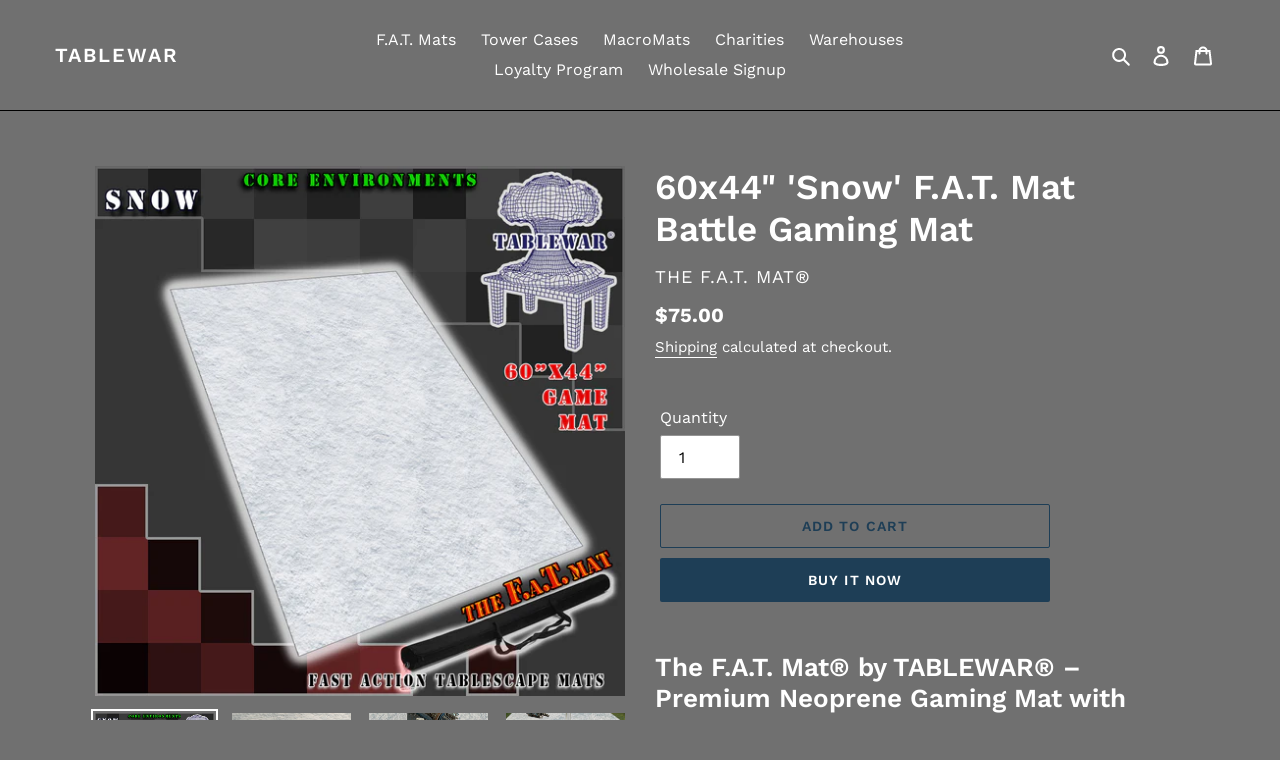

--- FILE ---
content_type: text/html; charset=utf-8
request_url: https://tablewar.com/products/60x44-snow-f-a-t-mat
body_size: 25510
content:
<!doctype html>
<html class="no-js" lang="en">
<head>
  <meta charset="utf-8">
  <meta http-equiv="X-UA-Compatible" content="IE=edge,chrome=1">
  <meta name="viewport" content="width=device-width,initial-scale=1">
  <meta name="theme-color" content="#1e3e56">
  <link rel="canonical" href="https://tablewar.com/products/60x44-snow-f-a-t-mat"><link rel="shortcut icon" href="//tablewar.com/cdn/shop/files/TableWar_Logo_32p_32x32.png?v=1752366230" type="image/png"><title>60x44&quot; Snow F.A.T. Mat Battle Gaming Mat
&ndash; TABLEWAR</title><meta name="description" content="The FATmat by TABLEWAR® is a neoprene tabletop battle gaming mat for wargames, tournaments &amp; RPGs. Best-selling design, durable and includes canvas zipper bag."><!-- /snippets/social-meta-tags.liquid -->




<meta property="og:site_name" content="TABLEWAR">
<meta property="og:url" content="https://tablewar.com/products/60x44-snow-f-a-t-mat">
<meta property="og:title" content="60x44" 'Snow' F.A.T. Mat Battle Gaming Mat">
<meta property="og:type" content="product">
<meta property="og:description" content="The FATmat by TABLEWAR® is a neoprene tabletop battle gaming mat for wargames, tournaments &amp; RPGs. Best-selling design, durable and includes canvas zipper bag.">

  <meta property="og:price:amount" content="75.00">
  <meta property="og:price:currency" content="USD">

<meta property="og:image" content="http://tablewar.com/cdn/shop/products/60x44_Snow_FATmat_Battle_Gaming_Mat_1200x1200.jpg?v=1751912929"><meta property="og:image" content="http://tablewar.com/cdn/shop/products/Snow_FATmat_Battle_Gaming_Mat_detial_1200x1200.jpg?v=1751912975"><meta property="og:image" content="http://tablewar.com/cdn/shop/products/Snow_FATmat_Battle_Gaming_Mat_close-up_1200x1200.jpg?v=1751913020">
<meta property="og:image:secure_url" content="https://tablewar.com/cdn/shop/products/60x44_Snow_FATmat_Battle_Gaming_Mat_1200x1200.jpg?v=1751912929"><meta property="og:image:secure_url" content="https://tablewar.com/cdn/shop/products/Snow_FATmat_Battle_Gaming_Mat_detial_1200x1200.jpg?v=1751912975"><meta property="og:image:secure_url" content="https://tablewar.com/cdn/shop/products/Snow_FATmat_Battle_Gaming_Mat_close-up_1200x1200.jpg?v=1751913020">


<meta name="twitter:card" content="summary_large_image">
<meta name="twitter:title" content="60x44" 'Snow' F.A.T. Mat Battle Gaming Mat">
<meta name="twitter:description" content="The FATmat by TABLEWAR® is a neoprene tabletop battle gaming mat for wargames, tournaments &amp; RPGs. Best-selling design, durable and includes canvas zipper bag.">


  <link href="//tablewar.com/cdn/shop/t/5/assets/theme.scss.css?v=124259828355670426651762286089" rel="stylesheet" type="text/css" media="all" />

  <script>
    var theme = {
      breakpoints: {
        medium: 750,
        large: 990,
        widescreen: 1400
      },
      strings: {
        addToCart: "Add to cart",
        soldOut: "Sold out",
        unavailable: "Unavailable",
        regularPrice: "Regular price",
        salePrice: "Sale price",
        sale: "Sale",
        fromLowestPrice: "from [price]",
        vendor: "Vendor",
        showMore: "Show More",
        showLess: "Show Less",
        searchFor: "Search for",
        addressError: "Error looking up that address",
        addressNoResults: "No results for that address",
        addressQueryLimit: "You have exceeded the Google API usage limit. Consider upgrading to a \u003ca href=\"https:\/\/developers.google.com\/maps\/premium\/usage-limits\"\u003ePremium Plan\u003c\/a\u003e.",
        authError: "There was a problem authenticating your Google Maps account.",
        newWindow: "Opens in a new window.",
        external: "Opens external website.",
        newWindowExternal: "Opens external website in a new window.",
        removeLabel: "Remove [product]",
        update: "Update",
        quantity: "Quantity",
        discountedTotal: "Discounted total",
        regularTotal: "Regular total",
        priceColumn: "See Price column for discount details.",
        quantityMinimumMessage: "Quantity must be 1 or more",
        cartError: "There was an error while updating your cart. Please try again.",
        removedItemMessage: "Removed \u003cspan class=\"cart__removed-product-details\"\u003e([quantity]) [link]\u003c\/span\u003e from your cart.",
        unitPrice: "Unit price",
        unitPriceSeparator: "per",
        oneCartCount: "1 item",
        otherCartCount: "[count] items",
        quantityLabel: "Quantity: [count]",
        products: "Products",
        loading: "Loading",
        number_of_results: "[result_number] of [results_count]",
        number_of_results_found: "[results_count] results found",
        one_result_found: "1 result found"
      },
      moneyFormat: "${{amount}}",
      moneyFormatWithCurrency: "${{amount}} USD",
      settings: {
        predictiveSearchEnabled: true,
        predictiveSearchShowPrice: false,
        predictiveSearchShowVendor: false
      }
    }

    document.documentElement.className = document.documentElement.className.replace('no-js', 'js');
  </script><script src="//tablewar.com/cdn/shop/t/5/assets/lazysizes.js?v=94224023136283657951581397776" async="async"></script>
  <script src="//tablewar.com/cdn/shop/t/5/assets/vendor.js?v=85833464202832145531581397779" defer="defer"></script>
  <script src="//tablewar.com/cdn/shop/t/5/assets/theme.js?v=148667396036410363711581504139" defer="defer"></script>

  <script>window.performance && window.performance.mark && window.performance.mark('shopify.content_for_header.start');</script><meta name="google-site-verification" content="X7rCq9EvclV1nh0zfVwoYQkoX51K3wYSBd4HeIcwM-8">
<meta id="shopify-digital-wallet" name="shopify-digital-wallet" content="/33146273923/digital_wallets/dialog">
<meta name="shopify-checkout-api-token" content="c791074b46653a28943f3d61cd2d89b2">
<meta id="in-context-paypal-metadata" data-shop-id="33146273923" data-venmo-supported="false" data-environment="production" data-locale="en_US" data-paypal-v4="true" data-currency="USD">
<link rel="alternate" type="application/json+oembed" href="https://tablewar.com/products/60x44-snow-f-a-t-mat.oembed">
<script async="async" src="/checkouts/internal/preloads.js?locale=en-US"></script>
<script id="apple-pay-shop-capabilities" type="application/json">{"shopId":33146273923,"countryCode":"US","currencyCode":"USD","merchantCapabilities":["supports3DS"],"merchantId":"gid:\/\/shopify\/Shop\/33146273923","merchantName":"TABLEWAR","requiredBillingContactFields":["postalAddress","email","phone"],"requiredShippingContactFields":["postalAddress","email","phone"],"shippingType":"shipping","supportedNetworks":["visa","masterCard","amex","discover","elo","jcb"],"total":{"type":"pending","label":"TABLEWAR","amount":"1.00"},"shopifyPaymentsEnabled":true,"supportsSubscriptions":true}</script>
<script id="shopify-features" type="application/json">{"accessToken":"c791074b46653a28943f3d61cd2d89b2","betas":["rich-media-storefront-analytics"],"domain":"tablewar.com","predictiveSearch":true,"shopId":33146273923,"locale":"en"}</script>
<script>var Shopify = Shopify || {};
Shopify.shop = "tablewar.myshopify.com";
Shopify.locale = "en";
Shopify.currency = {"active":"USD","rate":"1.0"};
Shopify.country = "US";
Shopify.theme = {"name":"TABLEWAR Production","id":87654498435,"schema_name":"Debut","schema_version":"16.3.0","theme_store_id":796,"role":"main"};
Shopify.theme.handle = "null";
Shopify.theme.style = {"id":null,"handle":null};
Shopify.cdnHost = "tablewar.com/cdn";
Shopify.routes = Shopify.routes || {};
Shopify.routes.root = "/";</script>
<script type="module">!function(o){(o.Shopify=o.Shopify||{}).modules=!0}(window);</script>
<script>!function(o){function n(){var o=[];function n(){o.push(Array.prototype.slice.apply(arguments))}return n.q=o,n}var t=o.Shopify=o.Shopify||{};t.loadFeatures=n(),t.autoloadFeatures=n()}(window);</script>
<script id="shop-js-analytics" type="application/json">{"pageType":"product"}</script>
<script defer="defer" async type="module" src="//tablewar.com/cdn/shopifycloud/shop-js/modules/v2/client.init-shop-cart-sync_BApSsMSl.en.esm.js"></script>
<script defer="defer" async type="module" src="//tablewar.com/cdn/shopifycloud/shop-js/modules/v2/chunk.common_CBoos6YZ.esm.js"></script>
<script type="module">
  await import("//tablewar.com/cdn/shopifycloud/shop-js/modules/v2/client.init-shop-cart-sync_BApSsMSl.en.esm.js");
await import("//tablewar.com/cdn/shopifycloud/shop-js/modules/v2/chunk.common_CBoos6YZ.esm.js");

  window.Shopify.SignInWithShop?.initShopCartSync?.({"fedCMEnabled":true,"windoidEnabled":true});

</script>
<script id="__st">var __st={"a":33146273923,"offset":-28800,"reqid":"4635496a-8884-4877-8aff-6993ae15272d-1768883789","pageurl":"tablewar.com\/products\/60x44-snow-f-a-t-mat","u":"148580c53371","p":"product","rtyp":"product","rid":7127650205847};</script>
<script>window.ShopifyPaypalV4VisibilityTracking = true;</script>
<script id="captcha-bootstrap">!function(){'use strict';const t='contact',e='account',n='new_comment',o=[[t,t],['blogs',n],['comments',n],[t,'customer']],c=[[e,'customer_login'],[e,'guest_login'],[e,'recover_customer_password'],[e,'create_customer']],r=t=>t.map((([t,e])=>`form[action*='/${t}']:not([data-nocaptcha='true']) input[name='form_type'][value='${e}']`)).join(','),a=t=>()=>t?[...document.querySelectorAll(t)].map((t=>t.form)):[];function s(){const t=[...o],e=r(t);return a(e)}const i='password',u='form_key',d=['recaptcha-v3-token','g-recaptcha-response','h-captcha-response',i],f=()=>{try{return window.sessionStorage}catch{return}},m='__shopify_v',_=t=>t.elements[u];function p(t,e,n=!1){try{const o=window.sessionStorage,c=JSON.parse(o.getItem(e)),{data:r}=function(t){const{data:e,action:n}=t;return t[m]||n?{data:e,action:n}:{data:t,action:n}}(c);for(const[e,n]of Object.entries(r))t.elements[e]&&(t.elements[e].value=n);n&&o.removeItem(e)}catch(o){console.error('form repopulation failed',{error:o})}}const l='form_type',E='cptcha';function T(t){t.dataset[E]=!0}const w=window,h=w.document,L='Shopify',v='ce_forms',y='captcha';let A=!1;((t,e)=>{const n=(g='f06e6c50-85a8-45c8-87d0-21a2b65856fe',I='https://cdn.shopify.com/shopifycloud/storefront-forms-hcaptcha/ce_storefront_forms_captcha_hcaptcha.v1.5.2.iife.js',D={infoText:'Protected by hCaptcha',privacyText:'Privacy',termsText:'Terms'},(t,e,n)=>{const o=w[L][v],c=o.bindForm;if(c)return c(t,g,e,D).then(n);var r;o.q.push([[t,g,e,D],n]),r=I,A||(h.body.append(Object.assign(h.createElement('script'),{id:'captcha-provider',async:!0,src:r})),A=!0)});var g,I,D;w[L]=w[L]||{},w[L][v]=w[L][v]||{},w[L][v].q=[],w[L][y]=w[L][y]||{},w[L][y].protect=function(t,e){n(t,void 0,e),T(t)},Object.freeze(w[L][y]),function(t,e,n,w,h,L){const[v,y,A,g]=function(t,e,n){const i=e?o:[],u=t?c:[],d=[...i,...u],f=r(d),m=r(i),_=r(d.filter((([t,e])=>n.includes(e))));return[a(f),a(m),a(_),s()]}(w,h,L),I=t=>{const e=t.target;return e instanceof HTMLFormElement?e:e&&e.form},D=t=>v().includes(t);t.addEventListener('submit',(t=>{const e=I(t);if(!e)return;const n=D(e)&&!e.dataset.hcaptchaBound&&!e.dataset.recaptchaBound,o=_(e),c=g().includes(e)&&(!o||!o.value);(n||c)&&t.preventDefault(),c&&!n&&(function(t){try{if(!f())return;!function(t){const e=f();if(!e)return;const n=_(t);if(!n)return;const o=n.value;o&&e.removeItem(o)}(t);const e=Array.from(Array(32),(()=>Math.random().toString(36)[2])).join('');!function(t,e){_(t)||t.append(Object.assign(document.createElement('input'),{type:'hidden',name:u})),t.elements[u].value=e}(t,e),function(t,e){const n=f();if(!n)return;const o=[...t.querySelectorAll(`input[type='${i}']`)].map((({name:t})=>t)),c=[...d,...o],r={};for(const[a,s]of new FormData(t).entries())c.includes(a)||(r[a]=s);n.setItem(e,JSON.stringify({[m]:1,action:t.action,data:r}))}(t,e)}catch(e){console.error('failed to persist form',e)}}(e),e.submit())}));const S=(t,e)=>{t&&!t.dataset[E]&&(n(t,e.some((e=>e===t))),T(t))};for(const o of['focusin','change'])t.addEventListener(o,(t=>{const e=I(t);D(e)&&S(e,y())}));const B=e.get('form_key'),M=e.get(l),P=B&&M;t.addEventListener('DOMContentLoaded',(()=>{const t=y();if(P)for(const e of t)e.elements[l].value===M&&p(e,B);[...new Set([...A(),...v().filter((t=>'true'===t.dataset.shopifyCaptcha))])].forEach((e=>S(e,t)))}))}(h,new URLSearchParams(w.location.search),n,t,e,['guest_login'])})(!0,!0)}();</script>
<script integrity="sha256-4kQ18oKyAcykRKYeNunJcIwy7WH5gtpwJnB7kiuLZ1E=" data-source-attribution="shopify.loadfeatures" defer="defer" src="//tablewar.com/cdn/shopifycloud/storefront/assets/storefront/load_feature-a0a9edcb.js" crossorigin="anonymous"></script>
<script data-source-attribution="shopify.dynamic_checkout.dynamic.init">var Shopify=Shopify||{};Shopify.PaymentButton=Shopify.PaymentButton||{isStorefrontPortableWallets:!0,init:function(){window.Shopify.PaymentButton.init=function(){};var t=document.createElement("script");t.src="https://tablewar.com/cdn/shopifycloud/portable-wallets/latest/portable-wallets.en.js",t.type="module",document.head.appendChild(t)}};
</script>
<script data-source-attribution="shopify.dynamic_checkout.buyer_consent">
  function portableWalletsHideBuyerConsent(e){var t=document.getElementById("shopify-buyer-consent"),n=document.getElementById("shopify-subscription-policy-button");t&&n&&(t.classList.add("hidden"),t.setAttribute("aria-hidden","true"),n.removeEventListener("click",e))}function portableWalletsShowBuyerConsent(e){var t=document.getElementById("shopify-buyer-consent"),n=document.getElementById("shopify-subscription-policy-button");t&&n&&(t.classList.remove("hidden"),t.removeAttribute("aria-hidden"),n.addEventListener("click",e))}window.Shopify?.PaymentButton&&(window.Shopify.PaymentButton.hideBuyerConsent=portableWalletsHideBuyerConsent,window.Shopify.PaymentButton.showBuyerConsent=portableWalletsShowBuyerConsent);
</script>
<script>
  function portableWalletsCleanup(e){e&&e.src&&console.error("Failed to load portable wallets script "+e.src);var t=document.querySelectorAll("shopify-accelerated-checkout .shopify-payment-button__skeleton, shopify-accelerated-checkout-cart .wallet-cart-button__skeleton"),e=document.getElementById("shopify-buyer-consent");for(let e=0;e<t.length;e++)t[e].remove();e&&e.remove()}function portableWalletsNotLoadedAsModule(e){e instanceof ErrorEvent&&"string"==typeof e.message&&e.message.includes("import.meta")&&"string"==typeof e.filename&&e.filename.includes("portable-wallets")&&(window.removeEventListener("error",portableWalletsNotLoadedAsModule),window.Shopify.PaymentButton.failedToLoad=e,"loading"===document.readyState?document.addEventListener("DOMContentLoaded",window.Shopify.PaymentButton.init):window.Shopify.PaymentButton.init())}window.addEventListener("error",portableWalletsNotLoadedAsModule);
</script>

<script type="module" src="https://tablewar.com/cdn/shopifycloud/portable-wallets/latest/portable-wallets.en.js" onError="portableWalletsCleanup(this)" crossorigin="anonymous"></script>
<script nomodule>
  document.addEventListener("DOMContentLoaded", portableWalletsCleanup);
</script>

<link id="shopify-accelerated-checkout-styles" rel="stylesheet" media="screen" href="https://tablewar.com/cdn/shopifycloud/portable-wallets/latest/accelerated-checkout-backwards-compat.css" crossorigin="anonymous">
<style id="shopify-accelerated-checkout-cart">
        #shopify-buyer-consent {
  margin-top: 1em;
  display: inline-block;
  width: 100%;
}

#shopify-buyer-consent.hidden {
  display: none;
}

#shopify-subscription-policy-button {
  background: none;
  border: none;
  padding: 0;
  text-decoration: underline;
  font-size: inherit;
  cursor: pointer;
}

#shopify-subscription-policy-button::before {
  box-shadow: none;
}

      </style>

<script>window.performance && window.performance.mark && window.performance.mark('shopify.content_for_header.end');</script>
<script>
  var dcCart = {"note":null,"attributes":{},"original_total_price":0,"total_price":0,"total_discount":0,"total_weight":0.0,"item_count":0,"items":[],"requires_shipping":false,"currency":"USD","items_subtotal_price":0,"cart_level_discount_applications":[],"checkout_charge_amount":0};
  
  var dcCustomerId = false;
  var dcCustomerEmail = false;
  var dcCustomerTags = false;
  
</script>
<script src="https://cdn.shopify.com/extensions/19689677-6488-4a31-adf3-fcf4359c5fd9/forms-2295/assets/shopify-forms-loader.js" type="text/javascript" defer="defer"></script>
<link href="https://monorail-edge.shopifysvc.com" rel="dns-prefetch">
<script>(function(){if ("sendBeacon" in navigator && "performance" in window) {try {var session_token_from_headers = performance.getEntriesByType('navigation')[0].serverTiming.find(x => x.name == '_s').description;} catch {var session_token_from_headers = undefined;}var session_cookie_matches = document.cookie.match(/_shopify_s=([^;]*)/);var session_token_from_cookie = session_cookie_matches && session_cookie_matches.length === 2 ? session_cookie_matches[1] : "";var session_token = session_token_from_headers || session_token_from_cookie || "";function handle_abandonment_event(e) {var entries = performance.getEntries().filter(function(entry) {return /monorail-edge.shopifysvc.com/.test(entry.name);});if (!window.abandonment_tracked && entries.length === 0) {window.abandonment_tracked = true;var currentMs = Date.now();var navigation_start = performance.timing.navigationStart;var payload = {shop_id: 33146273923,url: window.location.href,navigation_start,duration: currentMs - navigation_start,session_token,page_type: "product"};window.navigator.sendBeacon("https://monorail-edge.shopifysvc.com/v1/produce", JSON.stringify({schema_id: "online_store_buyer_site_abandonment/1.1",payload: payload,metadata: {event_created_at_ms: currentMs,event_sent_at_ms: currentMs}}));}}window.addEventListener('pagehide', handle_abandonment_event);}}());</script>
<script id="web-pixels-manager-setup">(function e(e,d,r,n,o){if(void 0===o&&(o={}),!Boolean(null===(a=null===(i=window.Shopify)||void 0===i?void 0:i.analytics)||void 0===a?void 0:a.replayQueue)){var i,a;window.Shopify=window.Shopify||{};var t=window.Shopify;t.analytics=t.analytics||{};var s=t.analytics;s.replayQueue=[],s.publish=function(e,d,r){return s.replayQueue.push([e,d,r]),!0};try{self.performance.mark("wpm:start")}catch(e){}var l=function(){var e={modern:/Edge?\/(1{2}[4-9]|1[2-9]\d|[2-9]\d{2}|\d{4,})\.\d+(\.\d+|)|Firefox\/(1{2}[4-9]|1[2-9]\d|[2-9]\d{2}|\d{4,})\.\d+(\.\d+|)|Chrom(ium|e)\/(9{2}|\d{3,})\.\d+(\.\d+|)|(Maci|X1{2}).+ Version\/(15\.\d+|(1[6-9]|[2-9]\d|\d{3,})\.\d+)([,.]\d+|)( \(\w+\)|)( Mobile\/\w+|) Safari\/|Chrome.+OPR\/(9{2}|\d{3,})\.\d+\.\d+|(CPU[ +]OS|iPhone[ +]OS|CPU[ +]iPhone|CPU IPhone OS|CPU iPad OS)[ +]+(15[._]\d+|(1[6-9]|[2-9]\d|\d{3,})[._]\d+)([._]\d+|)|Android:?[ /-](13[3-9]|1[4-9]\d|[2-9]\d{2}|\d{4,})(\.\d+|)(\.\d+|)|Android.+Firefox\/(13[5-9]|1[4-9]\d|[2-9]\d{2}|\d{4,})\.\d+(\.\d+|)|Android.+Chrom(ium|e)\/(13[3-9]|1[4-9]\d|[2-9]\d{2}|\d{4,})\.\d+(\.\d+|)|SamsungBrowser\/([2-9]\d|\d{3,})\.\d+/,legacy:/Edge?\/(1[6-9]|[2-9]\d|\d{3,})\.\d+(\.\d+|)|Firefox\/(5[4-9]|[6-9]\d|\d{3,})\.\d+(\.\d+|)|Chrom(ium|e)\/(5[1-9]|[6-9]\d|\d{3,})\.\d+(\.\d+|)([\d.]+$|.*Safari\/(?![\d.]+ Edge\/[\d.]+$))|(Maci|X1{2}).+ Version\/(10\.\d+|(1[1-9]|[2-9]\d|\d{3,})\.\d+)([,.]\d+|)( \(\w+\)|)( Mobile\/\w+|) Safari\/|Chrome.+OPR\/(3[89]|[4-9]\d|\d{3,})\.\d+\.\d+|(CPU[ +]OS|iPhone[ +]OS|CPU[ +]iPhone|CPU IPhone OS|CPU iPad OS)[ +]+(10[._]\d+|(1[1-9]|[2-9]\d|\d{3,})[._]\d+)([._]\d+|)|Android:?[ /-](13[3-9]|1[4-9]\d|[2-9]\d{2}|\d{4,})(\.\d+|)(\.\d+|)|Mobile Safari.+OPR\/([89]\d|\d{3,})\.\d+\.\d+|Android.+Firefox\/(13[5-9]|1[4-9]\d|[2-9]\d{2}|\d{4,})\.\d+(\.\d+|)|Android.+Chrom(ium|e)\/(13[3-9]|1[4-9]\d|[2-9]\d{2}|\d{4,})\.\d+(\.\d+|)|Android.+(UC? ?Browser|UCWEB|U3)[ /]?(15\.([5-9]|\d{2,})|(1[6-9]|[2-9]\d|\d{3,})\.\d+)\.\d+|SamsungBrowser\/(5\.\d+|([6-9]|\d{2,})\.\d+)|Android.+MQ{2}Browser\/(14(\.(9|\d{2,})|)|(1[5-9]|[2-9]\d|\d{3,})(\.\d+|))(\.\d+|)|K[Aa][Ii]OS\/(3\.\d+|([4-9]|\d{2,})\.\d+)(\.\d+|)/},d=e.modern,r=e.legacy,n=navigator.userAgent;return n.match(d)?"modern":n.match(r)?"legacy":"unknown"}(),u="modern"===l?"modern":"legacy",c=(null!=n?n:{modern:"",legacy:""})[u],f=function(e){return[e.baseUrl,"/wpm","/b",e.hashVersion,"modern"===e.buildTarget?"m":"l",".js"].join("")}({baseUrl:d,hashVersion:r,buildTarget:u}),m=function(e){var d=e.version,r=e.bundleTarget,n=e.surface,o=e.pageUrl,i=e.monorailEndpoint;return{emit:function(e){var a=e.status,t=e.errorMsg,s=(new Date).getTime(),l=JSON.stringify({metadata:{event_sent_at_ms:s},events:[{schema_id:"web_pixels_manager_load/3.1",payload:{version:d,bundle_target:r,page_url:o,status:a,surface:n,error_msg:t},metadata:{event_created_at_ms:s}}]});if(!i)return console&&console.warn&&console.warn("[Web Pixels Manager] No Monorail endpoint provided, skipping logging."),!1;try{return self.navigator.sendBeacon.bind(self.navigator)(i,l)}catch(e){}var u=new XMLHttpRequest;try{return u.open("POST",i,!0),u.setRequestHeader("Content-Type","text/plain"),u.send(l),!0}catch(e){return console&&console.warn&&console.warn("[Web Pixels Manager] Got an unhandled error while logging to Monorail."),!1}}}}({version:r,bundleTarget:l,surface:e.surface,pageUrl:self.location.href,monorailEndpoint:e.monorailEndpoint});try{o.browserTarget=l,function(e){var d=e.src,r=e.async,n=void 0===r||r,o=e.onload,i=e.onerror,a=e.sri,t=e.scriptDataAttributes,s=void 0===t?{}:t,l=document.createElement("script"),u=document.querySelector("head"),c=document.querySelector("body");if(l.async=n,l.src=d,a&&(l.integrity=a,l.crossOrigin="anonymous"),s)for(var f in s)if(Object.prototype.hasOwnProperty.call(s,f))try{l.dataset[f]=s[f]}catch(e){}if(o&&l.addEventListener("load",o),i&&l.addEventListener("error",i),u)u.appendChild(l);else{if(!c)throw new Error("Did not find a head or body element to append the script");c.appendChild(l)}}({src:f,async:!0,onload:function(){if(!function(){var e,d;return Boolean(null===(d=null===(e=window.Shopify)||void 0===e?void 0:e.analytics)||void 0===d?void 0:d.initialized)}()){var d=window.webPixelsManager.init(e)||void 0;if(d){var r=window.Shopify.analytics;r.replayQueue.forEach((function(e){var r=e[0],n=e[1],o=e[2];d.publishCustomEvent(r,n,o)})),r.replayQueue=[],r.publish=d.publishCustomEvent,r.visitor=d.visitor,r.initialized=!0}}},onerror:function(){return m.emit({status:"failed",errorMsg:"".concat(f," has failed to load")})},sri:function(e){var d=/^sha384-[A-Za-z0-9+/=]+$/;return"string"==typeof e&&d.test(e)}(c)?c:"",scriptDataAttributes:o}),m.emit({status:"loading"})}catch(e){m.emit({status:"failed",errorMsg:(null==e?void 0:e.message)||"Unknown error"})}}})({shopId: 33146273923,storefrontBaseUrl: "https://tablewar.com",extensionsBaseUrl: "https://extensions.shopifycdn.com/cdn/shopifycloud/web-pixels-manager",monorailEndpoint: "https://monorail-edge.shopifysvc.com/unstable/produce_batch",surface: "storefront-renderer",enabledBetaFlags: ["2dca8a86"],webPixelsConfigList: [{"id":"1186070679","configuration":"{\"ti\":\"97199365\",\"endpoint\":\"https:\/\/bat.bing.com\/action\/0\"}","eventPayloadVersion":"v1","runtimeContext":"STRICT","scriptVersion":"5ee93563fe31b11d2d65e2f09a5229dc","type":"APP","apiClientId":2997493,"privacyPurposes":["ANALYTICS","MARKETING","SALE_OF_DATA"],"dataSharingAdjustments":{"protectedCustomerApprovalScopes":["read_customer_personal_data"]}},{"id":"1082818711","configuration":"{\"config\":\"{\\\"google_tag_ids\\\":[\\\"AW-17294167510\\\",\\\"GT-WB5DZKVC\\\",\\\"GT-NNQ7P49K\\\"],\\\"target_country\\\":\\\"ZZ\\\",\\\"gtag_events\\\":[{\\\"type\\\":\\\"search\\\",\\\"action_label\\\":[\\\"AW-17294167510\\\/eUDoCO657-caENabwLZA\\\",\\\"MC-T0XW6V68MK\\\"]},{\\\"type\\\":\\\"begin_checkout\\\",\\\"action_label\\\":[\\\"AW-17294167510\\\/_0XGCMS57-caENabwLZA\\\",\\\"MC-T0XW6V68MK\\\"]},{\\\"type\\\":\\\"view_item\\\",\\\"action_label\\\":[\\\"AW-17294167510\\\/nQ2ACOu57-caENabwLZA\\\",\\\"MC-JH0M9G5ZQV\\\",\\\"MC-T0XW6V68MK\\\"]},{\\\"type\\\":\\\"purchase\\\",\\\"action_label\\\":[\\\"AW-17294167510\\\/Kem1CMG57-caENabwLZA\\\",\\\"MC-JH0M9G5ZQV\\\",\\\"MC-T0XW6V68MK\\\"]},{\\\"type\\\":\\\"page_view\\\",\\\"action_label\\\":[\\\"AW-17294167510\\\/ppZcCOi57-caENabwLZA\\\",\\\"MC-JH0M9G5ZQV\\\",\\\"MC-T0XW6V68MK\\\"]},{\\\"type\\\":\\\"add_payment_info\\\",\\\"action_label\\\":[\\\"AW-17294167510\\\/L8VLCPG57-caENabwLZA\\\",\\\"MC-T0XW6V68MK\\\"]},{\\\"type\\\":\\\"add_to_cart\\\",\\\"action_label\\\":[\\\"AW-17294167510\\\/p2r5CMe57-caENabwLZA\\\",\\\"MC-T0XW6V68MK\\\"]}],\\\"enable_monitoring_mode\\\":false}\"}","eventPayloadVersion":"v1","runtimeContext":"OPEN","scriptVersion":"b2a88bafab3e21179ed38636efcd8a93","type":"APP","apiClientId":1780363,"privacyPurposes":[],"dataSharingAdjustments":{"protectedCustomerApprovalScopes":["read_customer_address","read_customer_email","read_customer_name","read_customer_personal_data","read_customer_phone"]}},{"id":"283508887","configuration":"{\"pixel_id\":\"273253143461841\",\"pixel_type\":\"facebook_pixel\",\"metaapp_system_user_token\":\"-\"}","eventPayloadVersion":"v1","runtimeContext":"OPEN","scriptVersion":"ca16bc87fe92b6042fbaa3acc2fbdaa6","type":"APP","apiClientId":2329312,"privacyPurposes":["ANALYTICS","MARKETING","SALE_OF_DATA"],"dataSharingAdjustments":{"protectedCustomerApprovalScopes":["read_customer_address","read_customer_email","read_customer_name","read_customer_personal_data","read_customer_phone"]}},{"id":"shopify-app-pixel","configuration":"{}","eventPayloadVersion":"v1","runtimeContext":"STRICT","scriptVersion":"0450","apiClientId":"shopify-pixel","type":"APP","privacyPurposes":["ANALYTICS","MARKETING"]},{"id":"shopify-custom-pixel","eventPayloadVersion":"v1","runtimeContext":"LAX","scriptVersion":"0450","apiClientId":"shopify-pixel","type":"CUSTOM","privacyPurposes":["ANALYTICS","MARKETING"]}],isMerchantRequest: false,initData: {"shop":{"name":"TABLEWAR","paymentSettings":{"currencyCode":"USD"},"myshopifyDomain":"tablewar.myshopify.com","countryCode":"US","storefrontUrl":"https:\/\/tablewar.com"},"customer":null,"cart":null,"checkout":null,"productVariants":[{"price":{"amount":75.0,"currencyCode":"USD"},"product":{"title":"60x44\" 'Snow' F.A.T. Mat Battle Gaming Mat","vendor":"The F.A.T. Mat®","id":"7127650205847","untranslatedTitle":"60x44\" 'Snow' F.A.T. Mat Battle Gaming Mat","url":"\/products\/60x44-snow-f-a-t-mat","type":"Gaming Mats"},"id":"40875837718679","image":{"src":"\/\/tablewar.com\/cdn\/shop\/products\/60x44_Snow_FATmat_Battle_Gaming_Mat.jpg?v=1751912929"},"sku":"TWD21GM6044-55","title":"Default Title","untranslatedTitle":"Default Title"}],"purchasingCompany":null},},"https://tablewar.com/cdn","fcfee988w5aeb613cpc8e4bc33m6693e112",{"modern":"","legacy":""},{"shopId":"33146273923","storefrontBaseUrl":"https:\/\/tablewar.com","extensionBaseUrl":"https:\/\/extensions.shopifycdn.com\/cdn\/shopifycloud\/web-pixels-manager","surface":"storefront-renderer","enabledBetaFlags":"[\"2dca8a86\"]","isMerchantRequest":"false","hashVersion":"fcfee988w5aeb613cpc8e4bc33m6693e112","publish":"custom","events":"[[\"page_viewed\",{}],[\"product_viewed\",{\"productVariant\":{\"price\":{\"amount\":75.0,\"currencyCode\":\"USD\"},\"product\":{\"title\":\"60x44\\\" 'Snow' F.A.T. Mat Battle Gaming Mat\",\"vendor\":\"The F.A.T. Mat®\",\"id\":\"7127650205847\",\"untranslatedTitle\":\"60x44\\\" 'Snow' F.A.T. Mat Battle Gaming Mat\",\"url\":\"\/products\/60x44-snow-f-a-t-mat\",\"type\":\"Gaming Mats\"},\"id\":\"40875837718679\",\"image\":{\"src\":\"\/\/tablewar.com\/cdn\/shop\/products\/60x44_Snow_FATmat_Battle_Gaming_Mat.jpg?v=1751912929\"},\"sku\":\"TWD21GM6044-55\",\"title\":\"Default Title\",\"untranslatedTitle\":\"Default Title\"}}]]"});</script><script>
  window.ShopifyAnalytics = window.ShopifyAnalytics || {};
  window.ShopifyAnalytics.meta = window.ShopifyAnalytics.meta || {};
  window.ShopifyAnalytics.meta.currency = 'USD';
  var meta = {"product":{"id":7127650205847,"gid":"gid:\/\/shopify\/Product\/7127650205847","vendor":"The F.A.T. Mat®","type":"Gaming Mats","handle":"60x44-snow-f-a-t-mat","variants":[{"id":40875837718679,"price":7500,"name":"60x44\" 'Snow' F.A.T. Mat Battle Gaming Mat","public_title":null,"sku":"TWD21GM6044-55"}],"remote":false},"page":{"pageType":"product","resourceType":"product","resourceId":7127650205847,"requestId":"4635496a-8884-4877-8aff-6993ae15272d-1768883789"}};
  for (var attr in meta) {
    window.ShopifyAnalytics.meta[attr] = meta[attr];
  }
</script>
<script class="analytics">
  (function () {
    var customDocumentWrite = function(content) {
      var jquery = null;

      if (window.jQuery) {
        jquery = window.jQuery;
      } else if (window.Checkout && window.Checkout.$) {
        jquery = window.Checkout.$;
      }

      if (jquery) {
        jquery('body').append(content);
      }
    };

    var hasLoggedConversion = function(token) {
      if (token) {
        return document.cookie.indexOf('loggedConversion=' + token) !== -1;
      }
      return false;
    }

    var setCookieIfConversion = function(token) {
      if (token) {
        var twoMonthsFromNow = new Date(Date.now());
        twoMonthsFromNow.setMonth(twoMonthsFromNow.getMonth() + 2);

        document.cookie = 'loggedConversion=' + token + '; expires=' + twoMonthsFromNow;
      }
    }

    var trekkie = window.ShopifyAnalytics.lib = window.trekkie = window.trekkie || [];
    if (trekkie.integrations) {
      return;
    }
    trekkie.methods = [
      'identify',
      'page',
      'ready',
      'track',
      'trackForm',
      'trackLink'
    ];
    trekkie.factory = function(method) {
      return function() {
        var args = Array.prototype.slice.call(arguments);
        args.unshift(method);
        trekkie.push(args);
        return trekkie;
      };
    };
    for (var i = 0; i < trekkie.methods.length; i++) {
      var key = trekkie.methods[i];
      trekkie[key] = trekkie.factory(key);
    }
    trekkie.load = function(config) {
      trekkie.config = config || {};
      trekkie.config.initialDocumentCookie = document.cookie;
      var first = document.getElementsByTagName('script')[0];
      var script = document.createElement('script');
      script.type = 'text/javascript';
      script.onerror = function(e) {
        var scriptFallback = document.createElement('script');
        scriptFallback.type = 'text/javascript';
        scriptFallback.onerror = function(error) {
                var Monorail = {
      produce: function produce(monorailDomain, schemaId, payload) {
        var currentMs = new Date().getTime();
        var event = {
          schema_id: schemaId,
          payload: payload,
          metadata: {
            event_created_at_ms: currentMs,
            event_sent_at_ms: currentMs
          }
        };
        return Monorail.sendRequest("https://" + monorailDomain + "/v1/produce", JSON.stringify(event));
      },
      sendRequest: function sendRequest(endpointUrl, payload) {
        // Try the sendBeacon API
        if (window && window.navigator && typeof window.navigator.sendBeacon === 'function' && typeof window.Blob === 'function' && !Monorail.isIos12()) {
          var blobData = new window.Blob([payload], {
            type: 'text/plain'
          });

          if (window.navigator.sendBeacon(endpointUrl, blobData)) {
            return true;
          } // sendBeacon was not successful

        } // XHR beacon

        var xhr = new XMLHttpRequest();

        try {
          xhr.open('POST', endpointUrl);
          xhr.setRequestHeader('Content-Type', 'text/plain');
          xhr.send(payload);
        } catch (e) {
          console.log(e);
        }

        return false;
      },
      isIos12: function isIos12() {
        return window.navigator.userAgent.lastIndexOf('iPhone; CPU iPhone OS 12_') !== -1 || window.navigator.userAgent.lastIndexOf('iPad; CPU OS 12_') !== -1;
      }
    };
    Monorail.produce('monorail-edge.shopifysvc.com',
      'trekkie_storefront_load_errors/1.1',
      {shop_id: 33146273923,
      theme_id: 87654498435,
      app_name: "storefront",
      context_url: window.location.href,
      source_url: "//tablewar.com/cdn/s/trekkie.storefront.cd680fe47e6c39ca5d5df5f0a32d569bc48c0f27.min.js"});

        };
        scriptFallback.async = true;
        scriptFallback.src = '//tablewar.com/cdn/s/trekkie.storefront.cd680fe47e6c39ca5d5df5f0a32d569bc48c0f27.min.js';
        first.parentNode.insertBefore(scriptFallback, first);
      };
      script.async = true;
      script.src = '//tablewar.com/cdn/s/trekkie.storefront.cd680fe47e6c39ca5d5df5f0a32d569bc48c0f27.min.js';
      first.parentNode.insertBefore(script, first);
    };
    trekkie.load(
      {"Trekkie":{"appName":"storefront","development":false,"defaultAttributes":{"shopId":33146273923,"isMerchantRequest":null,"themeId":87654498435,"themeCityHash":"14528246012655823538","contentLanguage":"en","currency":"USD","eventMetadataId":"82cc966e-629d-405b-91cc-608e4b019767"},"isServerSideCookieWritingEnabled":true,"monorailRegion":"shop_domain","enabledBetaFlags":["65f19447"]},"Session Attribution":{},"S2S":{"facebookCapiEnabled":true,"source":"trekkie-storefront-renderer","apiClientId":580111}}
    );

    var loaded = false;
    trekkie.ready(function() {
      if (loaded) return;
      loaded = true;

      window.ShopifyAnalytics.lib = window.trekkie;

      var originalDocumentWrite = document.write;
      document.write = customDocumentWrite;
      try { window.ShopifyAnalytics.merchantGoogleAnalytics.call(this); } catch(error) {};
      document.write = originalDocumentWrite;

      window.ShopifyAnalytics.lib.page(null,{"pageType":"product","resourceType":"product","resourceId":7127650205847,"requestId":"4635496a-8884-4877-8aff-6993ae15272d-1768883789","shopifyEmitted":true});

      var match = window.location.pathname.match(/checkouts\/(.+)\/(thank_you|post_purchase)/)
      var token = match? match[1]: undefined;
      if (!hasLoggedConversion(token)) {
        setCookieIfConversion(token);
        window.ShopifyAnalytics.lib.track("Viewed Product",{"currency":"USD","variantId":40875837718679,"productId":7127650205847,"productGid":"gid:\/\/shopify\/Product\/7127650205847","name":"60x44\" 'Snow' F.A.T. Mat Battle Gaming Mat","price":"75.00","sku":"TWD21GM6044-55","brand":"The F.A.T. Mat®","variant":null,"category":"Gaming Mats","nonInteraction":true,"remote":false},undefined,undefined,{"shopifyEmitted":true});
      window.ShopifyAnalytics.lib.track("monorail:\/\/trekkie_storefront_viewed_product\/1.1",{"currency":"USD","variantId":40875837718679,"productId":7127650205847,"productGid":"gid:\/\/shopify\/Product\/7127650205847","name":"60x44\" 'Snow' F.A.T. Mat Battle Gaming Mat","price":"75.00","sku":"TWD21GM6044-55","brand":"The F.A.T. Mat®","variant":null,"category":"Gaming Mats","nonInteraction":true,"remote":false,"referer":"https:\/\/tablewar.com\/products\/60x44-snow-f-a-t-mat"});
      }
    });


        var eventsListenerScript = document.createElement('script');
        eventsListenerScript.async = true;
        eventsListenerScript.src = "//tablewar.com/cdn/shopifycloud/storefront/assets/shop_events_listener-3da45d37.js";
        document.getElementsByTagName('head')[0].appendChild(eventsListenerScript);

})();</script>
<script
  defer
  src="https://tablewar.com/cdn/shopifycloud/perf-kit/shopify-perf-kit-3.0.4.min.js"
  data-application="storefront-renderer"
  data-shop-id="33146273923"
  data-render-region="gcp-us-central1"
  data-page-type="product"
  data-theme-instance-id="87654498435"
  data-theme-name="Debut"
  data-theme-version="16.3.0"
  data-monorail-region="shop_domain"
  data-resource-timing-sampling-rate="10"
  data-shs="true"
  data-shs-beacon="true"
  data-shs-export-with-fetch="true"
  data-shs-logs-sample-rate="1"
  data-shs-beacon-endpoint="https://tablewar.com/api/collect"
></script>
</head>

<body class="template-product">

  <a class="in-page-link visually-hidden skip-link" href="#MainContent">Skip to content</a><style data-shopify>

  .cart-popup {
    box-shadow: 1px 1px 10px 2px rgba(0, 0, 0, 0.5);
  }</style><div class="cart-popup-wrapper cart-popup-wrapper--hidden" role="dialog" aria-modal="true" aria-labelledby="CartPopupHeading" data-cart-popup-wrapper>
  <div class="cart-popup" data-cart-popup tabindex="-1">
    <div class="cart-popup__header">
      <h2 id="CartPopupHeading" class="cart-popup__heading">Just added to your cart</h2>
      <button class="cart-popup__close" aria-label="Close" data-cart-popup-close><svg aria-hidden="true" focusable="false" role="presentation" class="icon icon-close" viewBox="0 0 40 40"><path d="M23.868 20.015L39.117 4.78c1.11-1.108 1.11-2.77 0-3.877-1.109-1.108-2.773-1.108-3.882 0L19.986 16.137 4.737.904C3.628-.204 1.965-.204.856.904c-1.11 1.108-1.11 2.77 0 3.877l15.249 15.234L.855 35.248c-1.108 1.108-1.108 2.77 0 3.877.555.554 1.248.831 1.942.831s1.386-.277 1.94-.83l15.25-15.234 15.248 15.233c.555.554 1.248.831 1.941.831s1.387-.277 1.941-.83c1.11-1.109 1.11-2.77 0-3.878L23.868 20.015z" class="layer"/></svg></button>
    </div>
    <div class="cart-popup-item">
      <div class="cart-popup-item__image-wrapper hide" data-cart-popup-image-wrapper>
        <div class="cart-popup-item__image cart-popup-item__image--placeholder" data-cart-popup-image-placeholder>
          <div data-placeholder-size></div>
          <div class="placeholder-background placeholder-background--animation"></div>
        </div>
      </div>
      <div class="cart-popup-item__description">
        <div>
          <div class="cart-popup-item__title" data-cart-popup-title></div>
          <ul class="product-details" aria-label="Product details" data-cart-popup-product-details></ul>
        </div>
        <div class="cart-popup-item__quantity">
          <span class="visually-hidden" data-cart-popup-quantity-label></span>
          <span aria-hidden="true">Qty:</span>
          <span aria-hidden="true" data-cart-popup-quantity></span>
        </div>
      </div>
    </div>

    <a href="/cart" class="cart-popup__cta-link btn btn--secondary-accent">
      View cart (<span data-cart-popup-cart-quantity></span>)
    </a>

    <div class="cart-popup__dismiss">
      <button class="cart-popup__dismiss-button text-link text-link--accent" data-cart-popup-dismiss>
        Continue shopping
      </button>
    </div>
  </div>
</div>

<div id="shopify-section-header" class="shopify-section">

<div id="SearchDrawer" class="search-bar drawer drawer--top" role="dialog" aria-modal="true" aria-label="Search" data-predictive-search-drawer>
  <div class="search-bar__interior">
    <div class="search-form__container" data-search-form-container>
      <form class="search-form search-bar__form" action="/search" method="get" role="search">
        <div class="search-form__input-wrapper">
          <input
            type="text"
            name="q"
            placeholder="Search"
            role="combobox"
            aria-autocomplete="list"
            aria-owns="predictive-search-results"
            aria-expanded="false"
            aria-label="Search"
            aria-haspopup="listbox"
            class="search-form__input search-bar__input"
            data-predictive-search-drawer-input
          />
          <input type="hidden" name="options[prefix]" value="last" aria-hidden="true" />
          <div class="predictive-search-wrapper predictive-search-wrapper--drawer" data-predictive-search-mount="drawer"></div>
        </div>

        <button class="search-bar__submit search-form__submit"
          type="submit"
          data-search-form-submit>
          <svg aria-hidden="true" focusable="false" role="presentation" class="icon icon-search" viewBox="0 0 37 40"><path d="M35.6 36l-9.8-9.8c4.1-5.4 3.6-13.2-1.3-18.1-5.4-5.4-14.2-5.4-19.7 0-5.4 5.4-5.4 14.2 0 19.7 2.6 2.6 6.1 4.1 9.8 4.1 3 0 5.9-1 8.3-2.8l9.8 9.8c.4.4.9.6 1.4.6s1-.2 1.4-.6c.9-.9.9-2.1.1-2.9zm-20.9-8.2c-2.6 0-5.1-1-7-2.9-3.9-3.9-3.9-10.1 0-14C9.6 9 12.2 8 14.7 8s5.1 1 7 2.9c3.9 3.9 3.9 10.1 0 14-1.9 1.9-4.4 2.9-7 2.9z"/></svg>
          <span class="icon__fallback-text">Submit</span>
        </button>
      </form>

      <div class="search-bar__actions">
        <button type="button" class="btn--link search-bar__close js-drawer-close">
          <svg aria-hidden="true" focusable="false" role="presentation" class="icon icon-close" viewBox="0 0 40 40"><path d="M23.868 20.015L39.117 4.78c1.11-1.108 1.11-2.77 0-3.877-1.109-1.108-2.773-1.108-3.882 0L19.986 16.137 4.737.904C3.628-.204 1.965-.204.856.904c-1.11 1.108-1.11 2.77 0 3.877l15.249 15.234L.855 35.248c-1.108 1.108-1.108 2.77 0 3.877.555.554 1.248.831 1.942.831s1.386-.277 1.94-.83l15.25-15.234 15.248 15.233c.555.554 1.248.831 1.941.831s1.387-.277 1.941-.83c1.11-1.109 1.11-2.77 0-3.878L23.868 20.015z" class="layer"/></svg>
          <span class="icon__fallback-text">Close search</span>
        </button>
      </div>
    </div>
  </div>
</div>


<div data-section-id="header" data-section-type="header-section" data-header-section>
  

  <header class="site-header border-bottom logo--left" role="banner">
    <div class="grid grid--no-gutters grid--table site-header__mobile-nav">
      

      <div class="grid__item medium-up--one-quarter logo-align--left">
        
        
          <div class="h2 site-header__logo">
        
          
            <a class="site-header__logo-link" href="/">TABLEWAR</a>
          
        
          </div>
        
      </div>

      
        <nav class="grid__item medium-up--one-half small--hide" id="AccessibleNav" role="navigation">
          
<ul class="site-nav list--inline" id="SiteNav">
  



    
      <li >
        <a href="/collections/fatmats"
          class="site-nav__link site-nav__link--main"
          
        >
          <span class="site-nav__label">F.A.T. Mats</span>
        </a>
      </li>
    
  



    
      <li >
        <a href="/collections/towercases"
          class="site-nav__link site-nav__link--main"
          
        >
          <span class="site-nav__label">Tower Cases</span>
        </a>
      </li>
    
  



    
      <li >
        <a href="/collections/macromats"
          class="site-nav__link site-nav__link--main"
          
        >
          <span class="site-nav__label">MacroMats</span>
        </a>
      </li>
    
  



    
      <li >
        <a href="/pages/tablewarcharities"
          class="site-nav__link site-nav__link--main"
          
        >
          <span class="site-nav__label">Charities</span>
        </a>
      </li>
    
  



    
      <li >
        <a href="/pages/wharehouse"
          class="site-nav__link site-nav__link--main"
          
        >
          <span class="site-nav__label">Warehouses</span>
        </a>
      </li>
    
  



    
      <li >
        <a href="/pages/loyalty"
          class="site-nav__link site-nav__link--main"
          
        >
          <span class="site-nav__label">Loyalty Program</span>
        </a>
      </li>
    
  



    
      <li >
        <a href="/pages/new-wholesale-account"
          class="site-nav__link site-nav__link--main"
          
        >
          <span class="site-nav__label">Wholesale Signup</span>
        </a>
      </li>
    
  
</ul>

        </nav>
      

      <div class="grid__item medium-up--one-quarter text-right site-header__icons site-header__icons--plus">
        <div class="site-header__icons-wrapper">

          <button type="button" class="btn--link site-header__icon site-header__search-toggle js-drawer-open-top">
            <svg aria-hidden="true" focusable="false" role="presentation" class="icon icon-search" viewBox="0 0 37 40"><path d="M35.6 36l-9.8-9.8c4.1-5.4 3.6-13.2-1.3-18.1-5.4-5.4-14.2-5.4-19.7 0-5.4 5.4-5.4 14.2 0 19.7 2.6 2.6 6.1 4.1 9.8 4.1 3 0 5.9-1 8.3-2.8l9.8 9.8c.4.4.9.6 1.4.6s1-.2 1.4-.6c.9-.9.9-2.1.1-2.9zm-20.9-8.2c-2.6 0-5.1-1-7-2.9-3.9-3.9-3.9-10.1 0-14C9.6 9 12.2 8 14.7 8s5.1 1 7 2.9c3.9 3.9 3.9 10.1 0 14-1.9 1.9-4.4 2.9-7 2.9z"/></svg>
            <span class="icon__fallback-text">Search</span>
          </button>

          
            
              <a href="/account/login" class="site-header__icon site-header__account">
                <svg aria-hidden="true" focusable="false" role="presentation" class="icon icon-login" viewBox="0 0 28.33 37.68"><path d="M14.17 14.9a7.45 7.45 0 1 0-7.5-7.45 7.46 7.46 0 0 0 7.5 7.45zm0-10.91a3.45 3.45 0 1 1-3.5 3.46A3.46 3.46 0 0 1 14.17 4zM14.17 16.47A14.18 14.18 0 0 0 0 30.68c0 1.41.66 4 5.11 5.66a27.17 27.17 0 0 0 9.06 1.34c6.54 0 14.17-1.84 14.17-7a14.18 14.18 0 0 0-14.17-14.21zm0 17.21c-6.3 0-10.17-1.77-10.17-3a10.17 10.17 0 1 1 20.33 0c.01 1.23-3.86 3-10.16 3z"/></svg>
                <span class="icon__fallback-text">Log in</span>
              </a>
            
          

          <a href="/cart" class="site-header__icon site-header__cart">
            <svg aria-hidden="true" focusable="false" role="presentation" class="icon icon-cart" viewBox="0 0 37 40"><path d="M36.5 34.8L33.3 8h-5.9C26.7 3.9 23 .8 18.5.8S10.3 3.9 9.6 8H3.7L.5 34.8c-.2 1.5.4 2.4.9 3 .5.5 1.4 1.2 3.1 1.2h28c1.3 0 2.4-.4 3.1-1.3.7-.7 1-1.8.9-2.9zm-18-30c2.2 0 4.1 1.4 4.7 3.2h-9.5c.7-1.9 2.6-3.2 4.8-3.2zM4.5 35l2.8-23h2.2v3c0 1.1.9 2 2 2s2-.9 2-2v-3h10v3c0 1.1.9 2 2 2s2-.9 2-2v-3h2.2l2.8 23h-28z"/></svg>
            <span class="icon__fallback-text">Cart</span>
            <div id="CartCount" class="site-header__cart-count hide" data-cart-count-bubble>
              <span data-cart-count>0</span>
              <span class="icon__fallback-text medium-up--hide">items</span>
            </div>
          </a>

          
            <button type="button" class="btn--link site-header__icon site-header__menu js-mobile-nav-toggle mobile-nav--open" aria-controls="MobileNav"  aria-expanded="false" aria-label="Menu">
              <svg aria-hidden="true" focusable="false" role="presentation" class="icon icon-hamburger" viewBox="0 0 37 40"><path d="M33.5 25h-30c-1.1 0-2-.9-2-2s.9-2 2-2h30c1.1 0 2 .9 2 2s-.9 2-2 2zm0-11.5h-30c-1.1 0-2-.9-2-2s.9-2 2-2h30c1.1 0 2 .9 2 2s-.9 2-2 2zm0 23h-30c-1.1 0-2-.9-2-2s.9-2 2-2h30c1.1 0 2 .9 2 2s-.9 2-2 2z"/></svg>
              <svg aria-hidden="true" focusable="false" role="presentation" class="icon icon-close" viewBox="0 0 40 40"><path d="M23.868 20.015L39.117 4.78c1.11-1.108 1.11-2.77 0-3.877-1.109-1.108-2.773-1.108-3.882 0L19.986 16.137 4.737.904C3.628-.204 1.965-.204.856.904c-1.11 1.108-1.11 2.77 0 3.877l15.249 15.234L.855 35.248c-1.108 1.108-1.108 2.77 0 3.877.555.554 1.248.831 1.942.831s1.386-.277 1.94-.83l15.25-15.234 15.248 15.233c.555.554 1.248.831 1.941.831s1.387-.277 1.941-.83c1.11-1.109 1.11-2.77 0-3.878L23.868 20.015z" class="layer"/></svg>
            </button>
          
        </div>

      </div>
    </div>

    <nav class="mobile-nav-wrapper medium-up--hide" role="navigation">
      <ul id="MobileNav" class="mobile-nav">
        
<li class="mobile-nav__item border-bottom">
            
              <a href="/collections/fatmats"
                class="mobile-nav__link"
                
              >
                <span class="mobile-nav__label">F.A.T. Mats</span>
              </a>
            
          </li>
        
<li class="mobile-nav__item border-bottom">
            
              <a href="/collections/towercases"
                class="mobile-nav__link"
                
              >
                <span class="mobile-nav__label">Tower Cases</span>
              </a>
            
          </li>
        
<li class="mobile-nav__item border-bottom">
            
              <a href="/collections/macromats"
                class="mobile-nav__link"
                
              >
                <span class="mobile-nav__label">MacroMats</span>
              </a>
            
          </li>
        
<li class="mobile-nav__item border-bottom">
            
              <a href="/pages/tablewarcharities"
                class="mobile-nav__link"
                
              >
                <span class="mobile-nav__label">Charities</span>
              </a>
            
          </li>
        
<li class="mobile-nav__item border-bottom">
            
              <a href="/pages/wharehouse"
                class="mobile-nav__link"
                
              >
                <span class="mobile-nav__label">Warehouses</span>
              </a>
            
          </li>
        
<li class="mobile-nav__item border-bottom">
            
              <a href="/pages/loyalty"
                class="mobile-nav__link"
                
              >
                <span class="mobile-nav__label">Loyalty Program</span>
              </a>
            
          </li>
        
<li class="mobile-nav__item">
            
              <a href="/pages/new-wholesale-account"
                class="mobile-nav__link"
                
              >
                <span class="mobile-nav__label">Wholesale Signup</span>
              </a>
            
          </li>
        
      </ul>
    </nav>
  </header>

  
</div>



<script type="application/ld+json">
{
  "@context": "http://schema.org",
  "@type": "Organization",
  "name": "TABLEWAR",
  
  "sameAs": [
    "",
    "",
    "",
    "",
    "",
    "",
    "",
    ""
  ],
  "url": "https:\/\/tablewar.com"
}
</script>




</div>

  <div class="page-container drawer-page-content" id="PageContainer">

    <main class="main-content js-focus-hidden" id="MainContent" role="main" tabindex="-1">
      

<div id="shopify-section-product-template" class="shopify-section">






























 

<div class="product-template__container page-width"
  id="ProductSection-product-template"
  data-section-id="product-template"
  data-section-type="product"
  data-enable-history-state="true"
  data-ajax-enabled="true"
>
  

  
  
  



  <div class="grid product-single product-single--medium-media">
    <div class="grid__item product-single__media-group medium-up--one-half" data-product-single-media-group>






<div id="FeaturedMedia-product-template-24696480989335-wrapper"
    class="product-single__media-wrapper js"
    
    
    
    data-product-single-media-wrapper
    data-media-id="product-template-24696480989335"
    tabindex="-1">
  
      
<style>#FeaturedMedia-product-template-24696480989335 {
    max-width: 530.0px;
    max-height: 530px;
  }

  #FeaturedMedia-product-template-24696480989335-wrapper {
    max-width: 530.0px;
  }
</style>

      <div
        id="ImageZoom-product-template-24696480989335"
        style="padding-top:100.0%;"
        class="product-single__media product-single__media--has-thumbnails js-zoom-enabled"
         data-image-zoom-wrapper data-zoom="//tablewar.com/cdn/shop/products/60x44_Snow_FATmat_Battle_Gaming_Mat_1024x1024@2x.jpg?v=1751912929">
        <img id="FeaturedMedia-product-template-24696480989335"
          class="feature-row__image product-featured-media lazyload"
          src="//tablewar.com/cdn/shop/products/60x44_Snow_FATmat_Battle_Gaming_Mat_300x300.jpg?v=1751912929"
          data-src="//tablewar.com/cdn/shop/products/60x44_Snow_FATmat_Battle_Gaming_Mat_{width}x.jpg?v=1751912929"
          data-widths="[180, 360, 540, 720, 900, 1080, 1296, 1512, 1728, 2048]"
          data-aspectratio="1.0"
          data-sizes="auto"
          alt="60x44 inch gaming mat with a Snow theme, marketed for tabletop gaming, accompanied by a black canvas zipper bag TableWar neoprene Tournament Tabletop Game mat warhammer">
      </div>
    
</div>








<div id="FeaturedMedia-product-template-25262482849943-wrapper"
    class="product-single__media-wrapper js hide"
    
    
    
    data-product-single-media-wrapper
    data-media-id="product-template-25262482849943"
    tabindex="-1">
  
      
<style>#FeaturedMedia-product-template-25262482849943 {
    max-width: 530.0px;
    max-height: 530px;
  }

  #FeaturedMedia-product-template-25262482849943-wrapper {
    max-width: 530.0px;
  }
</style>

      <div
        id="ImageZoom-product-template-25262482849943"
        style="padding-top:100.0%;"
        class="product-single__media product-single__media--has-thumbnails js-zoom-enabled"
         data-image-zoom-wrapper data-zoom="//tablewar.com/cdn/shop/products/Snow_FATmat_Battle_Gaming_Mat_detial_1024x1024@2x.jpg?v=1751912975">
        <img id="FeaturedMedia-product-template-25262482849943"
          class="feature-row__image product-featured-media lazyload lazypreload"
          src="//tablewar.com/cdn/shop/products/Snow_FATmat_Battle_Gaming_Mat_detial_300x300.jpg?v=1751912975"
          data-src="//tablewar.com/cdn/shop/products/Snow_FATmat_Battle_Gaming_Mat_detial_{width}x.jpg?v=1751912975"
          data-widths="[180, 360, 540, 720, 900, 1080, 1296, 1512, 1728, 2048]"
          data-aspectratio="1.0"
          data-sizes="auto"
          alt="Close-up of 60x44 inch gaming mat with a Snow theme, marketed for tabletop gaming, accompanied by a black canvas zipper bag TableWar neoprene Tournament Tabletop Game mat warhammer">
      </div>
    
</div>








<div id="FeaturedMedia-product-template-25262482882711-wrapper"
    class="product-single__media-wrapper js hide"
    
    
    
    data-product-single-media-wrapper
    data-media-id="product-template-25262482882711"
    tabindex="-1">
  
      
<style>#FeaturedMedia-product-template-25262482882711 {
    max-width: 530.0px;
    max-height: 530px;
  }

  #FeaturedMedia-product-template-25262482882711-wrapper {
    max-width: 530.0px;
  }
</style>

      <div
        id="ImageZoom-product-template-25262482882711"
        style="padding-top:100.0%;"
        class="product-single__media product-single__media--has-thumbnails js-zoom-enabled"
         data-image-zoom-wrapper data-zoom="//tablewar.com/cdn/shop/products/Snow_FATmat_Battle_Gaming_Mat_close-up_1024x1024@2x.jpg?v=1751913020">
        <img id="FeaturedMedia-product-template-25262482882711"
          class="feature-row__image product-featured-media lazyload lazypreload"
          src="//tablewar.com/cdn/shop/products/Snow_FATmat_Battle_Gaming_Mat_close-up_300x300.jpg?v=1751913020"
          data-src="//tablewar.com/cdn/shop/products/Snow_FATmat_Battle_Gaming_Mat_close-up_{width}x.jpg?v=1751913020"
          data-widths="[180, 360, 540, 720, 900, 1080, 1296, 1512, 1728, 2048]"
          data-aspectratio="1.0"
          data-sizes="auto"
          alt="60x44 inch gaming mat with a Snow theme, marketed for tabletop gaming, accompanied by a black canvas zipper bag TableWar neoprene Tournament Tabletop Game mat warhammer">
      </div>
    
</div>








<div id="FeaturedMedia-product-template-25262482915479-wrapper"
    class="product-single__media-wrapper js hide"
    
    
    
    data-product-single-media-wrapper
    data-media-id="product-template-25262482915479"
    tabindex="-1">
  
      
<style>#FeaturedMedia-product-template-25262482915479 {
    max-width: 530.0px;
    max-height: 530px;
  }

  #FeaturedMedia-product-template-25262482915479-wrapper {
    max-width: 530.0px;
  }
</style>

      <div
        id="ImageZoom-product-template-25262482915479"
        style="padding-top:100.0%;"
        class="product-single__media product-single__media--has-thumbnails js-zoom-enabled"
         data-image-zoom-wrapper data-zoom="//tablewar.com/cdn/shop/products/Snow_FATmat_Battle_Gaming_Mat_1024x1024@2x.jpg?v=1751913052">
        <img id="FeaturedMedia-product-template-25262482915479"
          class="feature-row__image product-featured-media lazyload lazypreload"
          src="//tablewar.com/cdn/shop/products/Snow_FATmat_Battle_Gaming_Mat_300x300.jpg?v=1751913052"
          data-src="//tablewar.com/cdn/shop/products/Snow_FATmat_Battle_Gaming_Mat_{width}x.jpg?v=1751913052"
          data-widths="[180, 360, 540, 720, 900, 1080, 1296, 1512, 1728, 2048]"
          data-aspectratio="1.0"
          data-sizes="auto"
          alt="60x44 inch gaming mat with a Snow theme, marketed for tabletop gaming, accompanied by a black canvas zipper bag TableWar neoprene Tournament Tabletop Game mat warhammer">
      </div>
    
</div>

<noscript>
        
        <img src="//tablewar.com/cdn/shop/products/60x44_Snow_FATmat_Battle_Gaming_Mat_530x@2x.jpg?v=1751912929" alt="60x44 inch gaming mat with a Snow theme, marketed for tabletop gaming, accompanied by a black canvas zipper bag TableWar neoprene Tournament Tabletop Game mat warhammer" id="FeaturedMedia-product-template" class="product-featured-media" style="max-width: 530px;">
      </noscript>

      

        

        <div class="thumbnails-wrapper">
          
          <ul class="product-single__thumbnails product-single__thumbnails-product-template">
            
              <li class="product-single__thumbnails-item product-single__thumbnails-item--medium js">
                <a href="//tablewar.com/cdn/shop/products/60x44_Snow_FATmat_Battle_Gaming_Mat_1024x1024@2x.jpg?v=1751912929"
                   class="text-link product-single__thumbnail product-single__thumbnail--product-template"
                   data-thumbnail-id="product-template-24696480989335"
                   data-zoom="//tablewar.com/cdn/shop/products/60x44_Snow_FATmat_Battle_Gaming_Mat_1024x1024@2x.jpg?v=1751912929"><img class="product-single__thumbnail-image" src="//tablewar.com/cdn/shop/products/60x44_Snow_FATmat_Battle_Gaming_Mat_110x110@2x.jpg?v=1751912929" alt="Load image into Gallery viewer, 60x44 inch gaming mat with a Snow theme, marketed for tabletop gaming, accompanied by a black canvas zipper bag TableWar neoprene Tournament Tabletop Game mat warhammer
"></a>
              </li>
            
              <li class="product-single__thumbnails-item product-single__thumbnails-item--medium js">
                <a href="//tablewar.com/cdn/shop/products/Snow_FATmat_Battle_Gaming_Mat_detial_1024x1024@2x.jpg?v=1751912975"
                   class="text-link product-single__thumbnail product-single__thumbnail--product-template"
                   data-thumbnail-id="product-template-25262482849943"
                   data-zoom="//tablewar.com/cdn/shop/products/Snow_FATmat_Battle_Gaming_Mat_detial_1024x1024@2x.jpg?v=1751912975"><img class="product-single__thumbnail-image" src="//tablewar.com/cdn/shop/products/Snow_FATmat_Battle_Gaming_Mat_detial_110x110@2x.jpg?v=1751912975" alt="Load image into Gallery viewer, Close-up of 60x44 inch gaming mat with a Snow theme, marketed for tabletop gaming, accompanied by a black canvas zipper bag TableWar neoprene Tournament Tabletop Game mat warhammer
"></a>
              </li>
            
              <li class="product-single__thumbnails-item product-single__thumbnails-item--medium js">
                <a href="//tablewar.com/cdn/shop/products/Snow_FATmat_Battle_Gaming_Mat_close-up_1024x1024@2x.jpg?v=1751913020"
                   class="text-link product-single__thumbnail product-single__thumbnail--product-template"
                   data-thumbnail-id="product-template-25262482882711"
                   data-zoom="//tablewar.com/cdn/shop/products/Snow_FATmat_Battle_Gaming_Mat_close-up_1024x1024@2x.jpg?v=1751913020"><img class="product-single__thumbnail-image" src="//tablewar.com/cdn/shop/products/Snow_FATmat_Battle_Gaming_Mat_close-up_110x110@2x.jpg?v=1751913020" alt="Load image into Gallery viewer, 60x44 inch gaming mat with a Snow theme, marketed for tabletop gaming, accompanied by a black canvas zipper bag TableWar neoprene Tournament Tabletop Game mat warhammer
"></a>
              </li>
            
              <li class="product-single__thumbnails-item product-single__thumbnails-item--medium js">
                <a href="//tablewar.com/cdn/shop/products/Snow_FATmat_Battle_Gaming_Mat_1024x1024@2x.jpg?v=1751913052"
                   class="text-link product-single__thumbnail product-single__thumbnail--product-template"
                   data-thumbnail-id="product-template-25262482915479"
                   data-zoom="//tablewar.com/cdn/shop/products/Snow_FATmat_Battle_Gaming_Mat_1024x1024@2x.jpg?v=1751913052"><img class="product-single__thumbnail-image" src="//tablewar.com/cdn/shop/products/Snow_FATmat_Battle_Gaming_Mat_110x110@2x.jpg?v=1751913052" alt="Load image into Gallery viewer, 60x44 inch gaming mat with a Snow theme, marketed for tabletop gaming, accompanied by a black canvas zipper bag TableWar neoprene Tournament Tabletop Game mat warhammer
"></a>
              </li>
            
          </ul>
          
        </div>
      
    </div>

    <div class="grid__item medium-up--one-half">
      <div class="product-single__meta">

        <h1 class="product-single__title">60x44" 'Snow' F.A.T. Mat Battle Gaming Mat</h1>

          <div class="product__price">
            






























 
  
  
  



<dl class="price
  
  
  "
  data-price
>

  
    <div class="price__vendor">
      <dt>
        <span class="visually-hidden">Vendor</span>
      </dt>
      <dd>
        The F.A.T. Mat®
      </dd>
    </div>
  
<div class="price__pricing-group">
    <div class="price__regular">
      <dt>
        <span class="visually-hidden visually-hidden--inline">Regular price</span>
      </dt>
      <dd>
        <span class="price-item price-item--regular" data-regular-price>
          $75.00
        </span>
      </dd>
    </div>
    <div class="price__sale">
      <dt>
        <span class="visually-hidden visually-hidden--inline">Sale price</span>
      </dt>
      <dd>
        <span class="price-item price-item--sale" data-sale-price>
          $75.00
        </span>
      </dd>
      <dt>
        <span class="visually-hidden visually-hidden--inline">Regular price</span>
      </dt>
      <dd>
        <s class="price-item price-item--regular" data-regular-price>
          $75.00
        </s>
      </dd>
    </div>
    <div class="price__badges">
      <span class="price__badge price__badge--sale" aria-hidden="true">
        <span>Sale</span>
      </span>
      <span class="price__badge price__badge--sold-out">
        <span>Sold out</span>
      </span>
    </div>
  </div>
  <div class="price__unit">
    <dt>
      <span class="visually-hidden visually-hidden--inline">Unit price</span>
    </dt>
    <dd class="price-unit-price"><span data-unit-price></span><span aria-hidden="true">/</span><span class="visually-hidden">per&nbsp;</span><span data-unit-price-base-unit></span></dd>
  </div>
</dl>

          </div><div class="product__policies rte" data-product-policies><a href="/policies/shipping-policy">Shipping</a> calculated at checkout.
</div>

          <form method="post" action="/cart/add" id="product_form_7127650205847" accept-charset="UTF-8" class="product-form product-form-product-template

 product-form--payment-button-no-variants" enctype="multipart/form-data" novalidate="novalidate" data-product-form=""><input type="hidden" name="form_type" value="product" /><input type="hidden" name="utf8" value="✓" />
            

            <select name="id" id="ProductSelect-product-template" class="product-form__variants no-js">
               
  
  
  

                <option value="40875837718679" selected="selected">
                  Default Title 
                </option>
              
            </select>

            
              <div class="product-form__controls-group">
                <div class="product-form__item">
                  <label for="Quantity-product-template">Quantity</label>
                  <input type="number" id="Quantity-product-template"
                    name="quantity" value="1" min="1" pattern="[0-9]*"
                    class="product-form__input product-form__input--quantity" data-quantity-input
                  >
                </div>
              </div>
            

            <div class="product-form__error-message-wrapper product-form__error-message-wrapper--hidden product-form__error-message-wrapper--has-payment-button"
              data-error-message-wrapper
              role="alert"
            >
              <span class="visually-hidden">Error </span>
              <svg aria-hidden="true" focusable="false" role="presentation" class="icon icon-error" viewBox="0 0 14 14"><g fill="none" fill-rule="evenodd"><path d="M7 0a7 7 0 0 1 7 7 7 7 0 1 1-7-7z"/><path class="icon-error__symbol" d="M6.328 8.396l-.252-5.4h1.836l-.24 5.4H6.328zM6.04 10.16c0-.528.432-.972.96-.972s.972.444.972.972c0 .516-.444.96-.972.96a.97.97 0 0 1-.96-.96z"/></g></svg>
              <span class="product-form__error-message" data-error-message>Quantity must be 1 or more</span>
            </div>

            <div class="product-form__controls-group product-form__controls-group--submit">
              <div class="product-form__item product-form__item--submit product-form__item--payment-button product-form__item--no-variants"
              >
                <button type="submit" name="add"
                  
                  aria-label="Add to cart"
                  class="btn product-form__cart-submit btn--secondary-accent"
                  data-add-to-cart>
                  <span data-add-to-cart-text>
                    
                      Add to cart
                    
                  </span>
                  <span class="hide" data-loader>
                    <svg aria-hidden="true" focusable="false" role="presentation" class="icon icon-spinner" viewBox="0 0 20 20"><path d="M7.229 1.173a9.25 9.25 0 1 0 11.655 11.412 1.25 1.25 0 1 0-2.4-.698 6.75 6.75 0 1 1-8.506-8.329 1.25 1.25 0 1 0-.75-2.385z" fill="#919EAB"/></svg>
                  </span>
                </button>
                
                
                
                  <div data-shopify="payment-button" class="shopify-payment-button"> <shopify-accelerated-checkout recommended="{&quot;supports_subs&quot;:true,&quot;supports_def_opts&quot;:false,&quot;name&quot;:&quot;paypal&quot;,&quot;wallet_params&quot;:{&quot;shopId&quot;:33146273923,&quot;countryCode&quot;:&quot;US&quot;,&quot;merchantName&quot;:&quot;TABLEWAR&quot;,&quot;phoneRequired&quot;:true,&quot;companyRequired&quot;:false,&quot;shippingType&quot;:&quot;shipping&quot;,&quot;shopifyPaymentsEnabled&quot;:true,&quot;hasManagedSellingPlanState&quot;:false,&quot;requiresBillingAgreement&quot;:false,&quot;merchantId&quot;:&quot;WVXQDVRDFBNZY&quot;,&quot;sdkUrl&quot;:&quot;https://www.paypal.com/sdk/js?components=buttons\u0026commit=false\u0026currency=USD\u0026locale=en_US\u0026client-id=AbasDhzlU0HbpiStJiN1KRJ_cNJJ7xYBip7JJoMO0GQpLi8ePNgdbLXkC7_KMeyTg8tnAKW4WKrh9qmf\u0026merchant-id=WVXQDVRDFBNZY\u0026intent=authorize&quot;}}" fallback="{&quot;supports_subs&quot;:true,&quot;supports_def_opts&quot;:true,&quot;name&quot;:&quot;buy_it_now&quot;,&quot;wallet_params&quot;:{}}" access-token="c791074b46653a28943f3d61cd2d89b2" buyer-country="US" buyer-locale="en" buyer-currency="USD" variant-params="[{&quot;id&quot;:40875837718679,&quot;requiresShipping&quot;:true}]" shop-id="33146273923" enabled-flags="[&quot;ae0f5bf6&quot;]" > <div class="shopify-payment-button__button" role="button" disabled aria-hidden="true" style="background-color: transparent; border: none"> <div class="shopify-payment-button__skeleton">&nbsp;</div> </div> <div class="shopify-payment-button__more-options shopify-payment-button__skeleton" role="button" disabled aria-hidden="true">&nbsp;</div> </shopify-accelerated-checkout> <small id="shopify-buyer-consent" class="hidden" aria-hidden="true" data-consent-type="subscription"> This item is a recurring or deferred purchase. By continuing, I agree to the <span id="shopify-subscription-policy-button">cancellation policy</span> and authorize you to charge my payment method at the prices, frequency and dates listed on this page until my order is fulfilled or I cancel, if permitted. </small> </div>
                
                
                
              </div>
            </div>
          <input type="hidden" name="product-id" value="7127650205847" /><input type="hidden" name="section-id" value="product-template" /></form>
        </div><p class="visually-hidden" data-product-status
          aria-live="polite"
          role="status"
        ></p><p class="visually-hidden" data-loader-status
          aria-live="assertive"
          role="alert"
          aria-hidden="true"
        >Adding product to your cart</p>

        <div class="product-single__description rte">
          <h3 dir="ltr"><span>The F.A.T. Mat® by TABLEWAR® – Premium Neoprene Gaming Mat with Carry Bag</span></h3>
<p dir="ltr"><span>Experience the ultimate tabletop gaming surface with the </span><span>F.A.T. Mat® by TABLEWAR®</span><span>—a high-quality, durable neoprene battle mat designed for wargames, RPGs, and miniature gaming.</span></p>
<p dir="ltr"><span>Each mat includes a </span><span>black canvas zipper carry bag</span><span> and a </span><span>F.A.T. Tag (luggage tag)</span><span> featuring an image of the specific mat design inside—making storage and identification easy.</span></p>
<p dir="ltr"><span>Crafted from </span><span>mouse pad-style material</span><span>, the F.A.T. Mat® features a </span><span>water-resistant, smooth surface</span><span> on top and a </span><span>neoprene rubber backing</span><span> for a non-slip grip and cushioning. The large </span><span>60”x 44” gaming surface</span><span> (and many other sizes) is perfect for epic battles, immersive campaigns, or casual game nights.</span></p>
<h4 dir="ltr"><span>Why Choose the F.A.T. Mat® Over Other Surfaces?</span></h4>
<ul>
<li dir="ltr" aria-level="1">
<p dir="ltr" role="presentation"><span>Felt</span><span>: Attracts dust and fibers, snags models and slides around.</span></p>
</li>
<li dir="ltr" aria-level="1">
<p dir="ltr" role="presentation"><span>Cloth</span><span>: Creases easily and lacks visual appeal and slides around.</span></p>
</li>
<li dir="ltr" aria-level="1">
<p dir="ltr" role="presentation"><span>Latex</span><span>: Creases &amp; Tears easily, needs painting, not long-lasting.</span></p>
</li>
<li dir="ltr" aria-level="1">
<p dir="ltr" role="presentation"><span>Wood</span><span>: Heavy, costly, and requires prep/paint work.</span></p>
</li>
<li dir="ltr" aria-level="1">
<p dir="ltr" role="presentation"><span>Plastic Tiles</span><span>: Look great but are noisy, expensive, require painting, and have visible seams.</span><span><br><br></span></p>
</li>
</ul>
<p dir="ltr"><span>The F.A.T. Mat® delivers the </span><span>perfect balance</span><span>—it’s </span><span>durable yet flexible</span><span>, </span><span>lightweight</span><span>, </span><span>visually stunning</span><span>, and requires </span><span>no prep work</span><span>. Just unroll and start playing!</span></p>
<p><b id="docs-internal-guid-bb2610b0-7fff-3b4f-d0a7-be0ec03eb987"><span>Whether you're into Warhammer 40,000 (40K), Killteam and Age of Sigmar (AOS), D&amp;D, Star Wars: Legion, Marvel: Crisis Protocol or any tabletop miniatures game, the F.A.T. Mat® offers a </span><span>premium, ready-to-play surface</span><span> at a competitive price.</span></b><br></p>
        </div>

        
          <!-- /snippets/social-sharing.liquid -->
<ul class="social-sharing">

  
    <li>
      <a target="_blank" href="//www.facebook.com/sharer.php?u=https://tablewar.com/products/60x44-snow-f-a-t-mat" class="btn btn--small btn--share share-facebook">
        <svg aria-hidden="true" focusable="false" role="presentation" class="icon icon-facebook" viewBox="0 0 20 20"><path fill="#444" d="M18.05.811q.439 0 .744.305t.305.744v16.637q0 .439-.305.744t-.744.305h-4.732v-7.221h2.415l.342-2.854h-2.757v-1.83q0-.659.293-1t1.073-.342h1.488V3.762q-.976-.098-2.171-.098-1.634 0-2.635.964t-1 2.72V9.47H7.951v2.854h2.415v7.221H1.413q-.439 0-.744-.305t-.305-.744V1.859q0-.439.305-.744T1.413.81H18.05z"/></svg>
        <span class="share-title" aria-hidden="true">Share</span>
        <span class="visually-hidden">Share on Facebook</span>
      </a>
    </li>
  

  
    <li>
      <a target="_blank" href="//twitter.com/share?text=60x44%22%20'Snow'%20F.A.T.%20Mat%20Battle%20Gaming%20Mat&amp;url=https://tablewar.com/products/60x44-snow-f-a-t-mat" class="btn btn--small btn--share share-twitter">
        <svg aria-hidden="true" focusable="false" role="presentation" class="icon icon-twitter" viewBox="0 0 20 20"><path fill="#444" d="M19.551 4.208q-.815 1.202-1.956 2.038 0 .082.02.255t.02.255q0 1.589-.469 3.179t-1.426 3.036-2.272 2.567-3.158 1.793-3.963.672q-3.301 0-6.031-1.773.571.041.937.041 2.751 0 4.911-1.671-1.284-.02-2.292-.784T2.456 11.85q.346.082.754.082.55 0 1.039-.163-1.365-.285-2.262-1.365T1.09 7.918v-.041q.774.408 1.773.448-.795-.53-1.263-1.396t-.469-1.864q0-1.019.509-1.997 1.487 1.854 3.596 2.924T9.81 7.184q-.143-.509-.143-.897 0-1.63 1.161-2.781t2.832-1.151q.815 0 1.569.326t1.284.917q1.345-.265 2.506-.958-.428 1.386-1.732 2.18 1.243-.163 2.262-.611z"/></svg>
        <span class="share-title" aria-hidden="true">Tweet</span>
        <span class="visually-hidden">Tweet on Twitter</span>
      </a>
    </li>
  

  

</ul>

        
    </div>
  </div>
</div>


  <script type="application/json" id="ProductJson-product-template">
    {"id":7127650205847,"title":"60x44\" 'Snow' F.A.T. Mat Battle Gaming Mat","handle":"60x44-snow-f-a-t-mat","description":"\u003ch3 dir=\"ltr\"\u003e\u003cspan\u003eThe F.A.T. Mat® by TABLEWAR® – Premium Neoprene Gaming Mat with Carry Bag\u003c\/span\u003e\u003c\/h3\u003e\n\u003cp dir=\"ltr\"\u003e\u003cspan\u003eExperience the ultimate tabletop gaming surface with the \u003c\/span\u003e\u003cspan\u003eF.A.T. Mat® by TABLEWAR®\u003c\/span\u003e\u003cspan\u003e—a high-quality, durable neoprene battle mat designed for wargames, RPGs, and miniature gaming.\u003c\/span\u003e\u003c\/p\u003e\n\u003cp dir=\"ltr\"\u003e\u003cspan\u003eEach mat includes a \u003c\/span\u003e\u003cspan\u003eblack canvas zipper carry bag\u003c\/span\u003e\u003cspan\u003e and a \u003c\/span\u003e\u003cspan\u003eF.A.T. Tag (luggage tag)\u003c\/span\u003e\u003cspan\u003e featuring an image of the specific mat design inside—making storage and identification easy.\u003c\/span\u003e\u003c\/p\u003e\n\u003cp dir=\"ltr\"\u003e\u003cspan\u003eCrafted from \u003c\/span\u003e\u003cspan\u003emouse pad-style material\u003c\/span\u003e\u003cspan\u003e, the F.A.T. Mat® features a \u003c\/span\u003e\u003cspan\u003ewater-resistant, smooth surface\u003c\/span\u003e\u003cspan\u003e on top and a \u003c\/span\u003e\u003cspan\u003eneoprene rubber backing\u003c\/span\u003e\u003cspan\u003e for a non-slip grip and cushioning. The large \u003c\/span\u003e\u003cspan\u003e60”x 44” gaming surface\u003c\/span\u003e\u003cspan\u003e (and many other sizes) is perfect for epic battles, immersive campaigns, or casual game nights.\u003c\/span\u003e\u003c\/p\u003e\n\u003ch4 dir=\"ltr\"\u003e\u003cspan\u003eWhy Choose the F.A.T. Mat® Over Other Surfaces?\u003c\/span\u003e\u003c\/h4\u003e\n\u003cul\u003e\n\u003cli dir=\"ltr\" aria-level=\"1\"\u003e\n\u003cp dir=\"ltr\" role=\"presentation\"\u003e\u003cspan\u003eFelt\u003c\/span\u003e\u003cspan\u003e: Attracts dust and fibers, snags models and slides around.\u003c\/span\u003e\u003c\/p\u003e\n\u003c\/li\u003e\n\u003cli dir=\"ltr\" aria-level=\"1\"\u003e\n\u003cp dir=\"ltr\" role=\"presentation\"\u003e\u003cspan\u003eCloth\u003c\/span\u003e\u003cspan\u003e: Creases easily and lacks visual appeal and slides around.\u003c\/span\u003e\u003c\/p\u003e\n\u003c\/li\u003e\n\u003cli dir=\"ltr\" aria-level=\"1\"\u003e\n\u003cp dir=\"ltr\" role=\"presentation\"\u003e\u003cspan\u003eLatex\u003c\/span\u003e\u003cspan\u003e: Creases \u0026amp; Tears easily, needs painting, not long-lasting.\u003c\/span\u003e\u003c\/p\u003e\n\u003c\/li\u003e\n\u003cli dir=\"ltr\" aria-level=\"1\"\u003e\n\u003cp dir=\"ltr\" role=\"presentation\"\u003e\u003cspan\u003eWood\u003c\/span\u003e\u003cspan\u003e: Heavy, costly, and requires prep\/paint work.\u003c\/span\u003e\u003c\/p\u003e\n\u003c\/li\u003e\n\u003cli dir=\"ltr\" aria-level=\"1\"\u003e\n\u003cp dir=\"ltr\" role=\"presentation\"\u003e\u003cspan\u003ePlastic Tiles\u003c\/span\u003e\u003cspan\u003e: Look great but are noisy, expensive, require painting, and have visible seams.\u003c\/span\u003e\u003cspan\u003e\u003cbr\u003e\u003cbr\u003e\u003c\/span\u003e\u003c\/p\u003e\n\u003c\/li\u003e\n\u003c\/ul\u003e\n\u003cp dir=\"ltr\"\u003e\u003cspan\u003eThe F.A.T. Mat® delivers the \u003c\/span\u003e\u003cspan\u003eperfect balance\u003c\/span\u003e\u003cspan\u003e—it’s \u003c\/span\u003e\u003cspan\u003edurable yet flexible\u003c\/span\u003e\u003cspan\u003e, \u003c\/span\u003e\u003cspan\u003elightweight\u003c\/span\u003e\u003cspan\u003e, \u003c\/span\u003e\u003cspan\u003evisually stunning\u003c\/span\u003e\u003cspan\u003e, and requires \u003c\/span\u003e\u003cspan\u003eno prep work\u003c\/span\u003e\u003cspan\u003e. Just unroll and start playing!\u003c\/span\u003e\u003c\/p\u003e\n\u003cp\u003e\u003cb id=\"docs-internal-guid-bb2610b0-7fff-3b4f-d0a7-be0ec03eb987\"\u003e\u003cspan\u003eWhether you're into Warhammer 40,000 (40K), Killteam and Age of Sigmar (AOS), D\u0026amp;D, Star Wars: Legion, Marvel: Crisis Protocol or any tabletop miniatures game, the F.A.T. Mat® offers a \u003c\/span\u003e\u003cspan\u003epremium, ready-to-play surface\u003c\/span\u003e\u003cspan\u003e at a competitive price.\u003c\/span\u003e\u003c\/b\u003e\u003cbr\u003e\u003c\/p\u003e","published_at":"2021-09-24T15:05:11-07:00","created_at":"2021-08-30T12:36:25-07:00","vendor":"The F.A.T. Mat®","type":"Gaming Mats","tags":["40k","Age of Sigmar","AOS","The F.A.T. Mat®","The F.A.T. Mat®\/60x44\"","The F.A.T. Mat®\/Core Environments","Warhammer"],"price":7500,"price_min":7500,"price_max":7500,"available":true,"price_varies":false,"compare_at_price":7500,"compare_at_price_min":7500,"compare_at_price_max":7500,"compare_at_price_varies":false,"variants":[{"id":40875837718679,"title":"Default Title","option1":"Default Title","option2":null,"option3":null,"sku":"TWD21GM6044-55","requires_shipping":true,"taxable":true,"featured_image":null,"available":true,"name":"60x44\" 'Snow' F.A.T. Mat Battle Gaming Mat","public_title":null,"options":["Default Title"],"price":7500,"weight":2722,"compare_at_price":7500,"inventory_management":"shopify","barcode":"612637876691","requires_selling_plan":false,"selling_plan_allocations":[]}],"images":["\/\/tablewar.com\/cdn\/shop\/products\/60x44_Snow_FATmat_Battle_Gaming_Mat.jpg?v=1751912929","\/\/tablewar.com\/cdn\/shop\/products\/Snow_FATmat_Battle_Gaming_Mat_detial.jpg?v=1751912975","\/\/tablewar.com\/cdn\/shop\/products\/Snow_FATmat_Battle_Gaming_Mat_close-up.jpg?v=1751913020","\/\/tablewar.com\/cdn\/shop\/products\/Snow_FATmat_Battle_Gaming_Mat.jpg?v=1751913052"],"featured_image":"\/\/tablewar.com\/cdn\/shop\/products\/60x44_Snow_FATmat_Battle_Gaming_Mat.jpg?v=1751912929","options":["Title"],"media":[{"alt":"60x44 inch gaming mat with a Snow theme, marketed for tabletop gaming, accompanied by a black canvas zipper bag TableWar neoprene Tournament Tabletop Game mat warhammer","id":24696480989335,"position":1,"preview_image":{"aspect_ratio":1.0,"height":1200,"width":1200,"src":"\/\/tablewar.com\/cdn\/shop\/products\/60x44_Snow_FATmat_Battle_Gaming_Mat.jpg?v=1751912929"},"aspect_ratio":1.0,"height":1200,"media_type":"image","src":"\/\/tablewar.com\/cdn\/shop\/products\/60x44_Snow_FATmat_Battle_Gaming_Mat.jpg?v=1751912929","width":1200},{"alt":"Close-up of 60x44 inch gaming mat with a Snow theme, marketed for tabletop gaming, accompanied by a black canvas zipper bag TableWar neoprene Tournament Tabletop Game mat warhammer","id":25262482849943,"position":2,"preview_image":{"aspect_ratio":1.0,"height":2256,"width":2256,"src":"\/\/tablewar.com\/cdn\/shop\/products\/Snow_FATmat_Battle_Gaming_Mat_detial.jpg?v=1751912975"},"aspect_ratio":1.0,"height":2256,"media_type":"image","src":"\/\/tablewar.com\/cdn\/shop\/products\/Snow_FATmat_Battle_Gaming_Mat_detial.jpg?v=1751912975","width":2256},{"alt":"60x44 inch gaming mat with a Snow theme, marketed for tabletop gaming, accompanied by a black canvas zipper bag TableWar neoprene Tournament Tabletop Game mat warhammer","id":25262482882711,"position":3,"preview_image":{"aspect_ratio":1.0,"height":2604,"width":2604,"src":"\/\/tablewar.com\/cdn\/shop\/products\/Snow_FATmat_Battle_Gaming_Mat_close-up.jpg?v=1751913020"},"aspect_ratio":1.0,"height":2604,"media_type":"image","src":"\/\/tablewar.com\/cdn\/shop\/products\/Snow_FATmat_Battle_Gaming_Mat_close-up.jpg?v=1751913020","width":2604},{"alt":"60x44 inch gaming mat with a Snow theme, marketed for tabletop gaming, accompanied by a black canvas zipper bag TableWar neoprene Tournament Tabletop Game mat warhammer","id":25262482915479,"position":4,"preview_image":{"aspect_ratio":1.0,"height":3024,"width":3024,"src":"\/\/tablewar.com\/cdn\/shop\/products\/Snow_FATmat_Battle_Gaming_Mat.jpg?v=1751913052"},"aspect_ratio":1.0,"height":3024,"media_type":"image","src":"\/\/tablewar.com\/cdn\/shop\/products\/Snow_FATmat_Battle_Gaming_Mat.jpg?v=1751913052","width":3024}],"requires_selling_plan":false,"selling_plan_groups":[],"content":"\u003ch3 dir=\"ltr\"\u003e\u003cspan\u003eThe F.A.T. Mat® by TABLEWAR® – Premium Neoprene Gaming Mat with Carry Bag\u003c\/span\u003e\u003c\/h3\u003e\n\u003cp dir=\"ltr\"\u003e\u003cspan\u003eExperience the ultimate tabletop gaming surface with the \u003c\/span\u003e\u003cspan\u003eF.A.T. Mat® by TABLEWAR®\u003c\/span\u003e\u003cspan\u003e—a high-quality, durable neoprene battle mat designed for wargames, RPGs, and miniature gaming.\u003c\/span\u003e\u003c\/p\u003e\n\u003cp dir=\"ltr\"\u003e\u003cspan\u003eEach mat includes a \u003c\/span\u003e\u003cspan\u003eblack canvas zipper carry bag\u003c\/span\u003e\u003cspan\u003e and a \u003c\/span\u003e\u003cspan\u003eF.A.T. Tag (luggage tag)\u003c\/span\u003e\u003cspan\u003e featuring an image of the specific mat design inside—making storage and identification easy.\u003c\/span\u003e\u003c\/p\u003e\n\u003cp dir=\"ltr\"\u003e\u003cspan\u003eCrafted from \u003c\/span\u003e\u003cspan\u003emouse pad-style material\u003c\/span\u003e\u003cspan\u003e, the F.A.T. Mat® features a \u003c\/span\u003e\u003cspan\u003ewater-resistant, smooth surface\u003c\/span\u003e\u003cspan\u003e on top and a \u003c\/span\u003e\u003cspan\u003eneoprene rubber backing\u003c\/span\u003e\u003cspan\u003e for a non-slip grip and cushioning. The large \u003c\/span\u003e\u003cspan\u003e60”x 44” gaming surface\u003c\/span\u003e\u003cspan\u003e (and many other sizes) is perfect for epic battles, immersive campaigns, or casual game nights.\u003c\/span\u003e\u003c\/p\u003e\n\u003ch4 dir=\"ltr\"\u003e\u003cspan\u003eWhy Choose the F.A.T. Mat® Over Other Surfaces?\u003c\/span\u003e\u003c\/h4\u003e\n\u003cul\u003e\n\u003cli dir=\"ltr\" aria-level=\"1\"\u003e\n\u003cp dir=\"ltr\" role=\"presentation\"\u003e\u003cspan\u003eFelt\u003c\/span\u003e\u003cspan\u003e: Attracts dust and fibers, snags models and slides around.\u003c\/span\u003e\u003c\/p\u003e\n\u003c\/li\u003e\n\u003cli dir=\"ltr\" aria-level=\"1\"\u003e\n\u003cp dir=\"ltr\" role=\"presentation\"\u003e\u003cspan\u003eCloth\u003c\/span\u003e\u003cspan\u003e: Creases easily and lacks visual appeal and slides around.\u003c\/span\u003e\u003c\/p\u003e\n\u003c\/li\u003e\n\u003cli dir=\"ltr\" aria-level=\"1\"\u003e\n\u003cp dir=\"ltr\" role=\"presentation\"\u003e\u003cspan\u003eLatex\u003c\/span\u003e\u003cspan\u003e: Creases \u0026amp; Tears easily, needs painting, not long-lasting.\u003c\/span\u003e\u003c\/p\u003e\n\u003c\/li\u003e\n\u003cli dir=\"ltr\" aria-level=\"1\"\u003e\n\u003cp dir=\"ltr\" role=\"presentation\"\u003e\u003cspan\u003eWood\u003c\/span\u003e\u003cspan\u003e: Heavy, costly, and requires prep\/paint work.\u003c\/span\u003e\u003c\/p\u003e\n\u003c\/li\u003e\n\u003cli dir=\"ltr\" aria-level=\"1\"\u003e\n\u003cp dir=\"ltr\" role=\"presentation\"\u003e\u003cspan\u003ePlastic Tiles\u003c\/span\u003e\u003cspan\u003e: Look great but are noisy, expensive, require painting, and have visible seams.\u003c\/span\u003e\u003cspan\u003e\u003cbr\u003e\u003cbr\u003e\u003c\/span\u003e\u003c\/p\u003e\n\u003c\/li\u003e\n\u003c\/ul\u003e\n\u003cp dir=\"ltr\"\u003e\u003cspan\u003eThe F.A.T. Mat® delivers the \u003c\/span\u003e\u003cspan\u003eperfect balance\u003c\/span\u003e\u003cspan\u003e—it’s \u003c\/span\u003e\u003cspan\u003edurable yet flexible\u003c\/span\u003e\u003cspan\u003e, \u003c\/span\u003e\u003cspan\u003elightweight\u003c\/span\u003e\u003cspan\u003e, \u003c\/span\u003e\u003cspan\u003evisually stunning\u003c\/span\u003e\u003cspan\u003e, and requires \u003c\/span\u003e\u003cspan\u003eno prep work\u003c\/span\u003e\u003cspan\u003e. Just unroll and start playing!\u003c\/span\u003e\u003c\/p\u003e\n\u003cp\u003e\u003cb id=\"docs-internal-guid-bb2610b0-7fff-3b4f-d0a7-be0ec03eb987\"\u003e\u003cspan\u003eWhether you're into Warhammer 40,000 (40K), Killteam and Age of Sigmar (AOS), D\u0026amp;D, Star Wars: Legion, Marvel: Crisis Protocol or any tabletop miniatures game, the F.A.T. Mat® offers a \u003c\/span\u003e\u003cspan\u003epremium, ready-to-play surface\u003c\/span\u003e\u003cspan\u003e at a competitive price.\u003c\/span\u003e\u003c\/b\u003e\u003cbr\u003e\u003c\/p\u003e"}
  </script>
  <script type="application/json" id="ModelJson-product-template">
    []
  </script>



 <script type="application/json" class="wcp_json wcp_json_7127650205847" id="wcp_json_7127650205847" > 
   


{"id":7127650205847,"title":"60x44\" 'Snow' F.A.T. Mat Battle Gaming Mat","handle":"60x44-snow-f-a-t-mat","description":"\u003ch3 dir=\"ltr\"\u003e\u003cspan\u003eThe F.A.T. Mat® by TABLEWAR® – Premium Neoprene Gaming Mat with Carry Bag\u003c\/span\u003e\u003c\/h3\u003e\n\u003cp dir=\"ltr\"\u003e\u003cspan\u003eExperience the ultimate tabletop gaming surface with the \u003c\/span\u003e\u003cspan\u003eF.A.T. Mat® by TABLEWAR®\u003c\/span\u003e\u003cspan\u003e—a high-quality, durable neoprene battle mat designed for wargames, RPGs, and miniature gaming.\u003c\/span\u003e\u003c\/p\u003e\n\u003cp dir=\"ltr\"\u003e\u003cspan\u003eEach mat includes a \u003c\/span\u003e\u003cspan\u003eblack canvas zipper carry bag\u003c\/span\u003e\u003cspan\u003e and a \u003c\/span\u003e\u003cspan\u003eF.A.T. Tag (luggage tag)\u003c\/span\u003e\u003cspan\u003e featuring an image of the specific mat design inside—making storage and identification easy.\u003c\/span\u003e\u003c\/p\u003e\n\u003cp dir=\"ltr\"\u003e\u003cspan\u003eCrafted from \u003c\/span\u003e\u003cspan\u003emouse pad-style material\u003c\/span\u003e\u003cspan\u003e, the F.A.T. Mat® features a \u003c\/span\u003e\u003cspan\u003ewater-resistant, smooth surface\u003c\/span\u003e\u003cspan\u003e on top and a \u003c\/span\u003e\u003cspan\u003eneoprene rubber backing\u003c\/span\u003e\u003cspan\u003e for a non-slip grip and cushioning. The large \u003c\/span\u003e\u003cspan\u003e60”x 44” gaming surface\u003c\/span\u003e\u003cspan\u003e (and many other sizes) is perfect for epic battles, immersive campaigns, or casual game nights.\u003c\/span\u003e\u003c\/p\u003e\n\u003ch4 dir=\"ltr\"\u003e\u003cspan\u003eWhy Choose the F.A.T. Mat® Over Other Surfaces?\u003c\/span\u003e\u003c\/h4\u003e\n\u003cul\u003e\n\u003cli dir=\"ltr\" aria-level=\"1\"\u003e\n\u003cp dir=\"ltr\" role=\"presentation\"\u003e\u003cspan\u003eFelt\u003c\/span\u003e\u003cspan\u003e: Attracts dust and fibers, snags models and slides around.\u003c\/span\u003e\u003c\/p\u003e\n\u003c\/li\u003e\n\u003cli dir=\"ltr\" aria-level=\"1\"\u003e\n\u003cp dir=\"ltr\" role=\"presentation\"\u003e\u003cspan\u003eCloth\u003c\/span\u003e\u003cspan\u003e: Creases easily and lacks visual appeal and slides around.\u003c\/span\u003e\u003c\/p\u003e\n\u003c\/li\u003e\n\u003cli dir=\"ltr\" aria-level=\"1\"\u003e\n\u003cp dir=\"ltr\" role=\"presentation\"\u003e\u003cspan\u003eLatex\u003c\/span\u003e\u003cspan\u003e: Creases \u0026amp; Tears easily, needs painting, not long-lasting.\u003c\/span\u003e\u003c\/p\u003e\n\u003c\/li\u003e\n\u003cli dir=\"ltr\" aria-level=\"1\"\u003e\n\u003cp dir=\"ltr\" role=\"presentation\"\u003e\u003cspan\u003eWood\u003c\/span\u003e\u003cspan\u003e: Heavy, costly, and requires prep\/paint work.\u003c\/span\u003e\u003c\/p\u003e\n\u003c\/li\u003e\n\u003cli dir=\"ltr\" aria-level=\"1\"\u003e\n\u003cp dir=\"ltr\" role=\"presentation\"\u003e\u003cspan\u003ePlastic Tiles\u003c\/span\u003e\u003cspan\u003e: Look great but are noisy, expensive, require painting, and have visible seams.\u003c\/span\u003e\u003cspan\u003e\u003cbr\u003e\u003cbr\u003e\u003c\/span\u003e\u003c\/p\u003e\n\u003c\/li\u003e\n\u003c\/ul\u003e\n\u003cp dir=\"ltr\"\u003e\u003cspan\u003eThe F.A.T. Mat® delivers the \u003c\/span\u003e\u003cspan\u003eperfect balance\u003c\/span\u003e\u003cspan\u003e—it’s \u003c\/span\u003e\u003cspan\u003edurable yet flexible\u003c\/span\u003e\u003cspan\u003e, \u003c\/span\u003e\u003cspan\u003elightweight\u003c\/span\u003e\u003cspan\u003e, \u003c\/span\u003e\u003cspan\u003evisually stunning\u003c\/span\u003e\u003cspan\u003e, and requires \u003c\/span\u003e\u003cspan\u003eno prep work\u003c\/span\u003e\u003cspan\u003e. Just unroll and start playing!\u003c\/span\u003e\u003c\/p\u003e\n\u003cp\u003e\u003cb id=\"docs-internal-guid-bb2610b0-7fff-3b4f-d0a7-be0ec03eb987\"\u003e\u003cspan\u003eWhether you're into Warhammer 40,000 (40K), Killteam and Age of Sigmar (AOS), D\u0026amp;D, Star Wars: Legion, Marvel: Crisis Protocol or any tabletop miniatures game, the F.A.T. Mat® offers a \u003c\/span\u003e\u003cspan\u003epremium, ready-to-play surface\u003c\/span\u003e\u003cspan\u003e at a competitive price.\u003c\/span\u003e\u003c\/b\u003e\u003cbr\u003e\u003c\/p\u003e","published_at":"2021-09-24T15:05:11-07:00","created_at":"2021-08-30T12:36:25-07:00","vendor":"The F.A.T. Mat®","type":"Gaming Mats","tags":["40k","Age of Sigmar","AOS","The F.A.T. Mat®","The F.A.T. Mat®\/60x44\"","The F.A.T. Mat®\/Core Environments","Warhammer"],"price":7500,"price_min":7500,"price_max":7500,"available":true,"price_varies":false,"compare_at_price":7500,"compare_at_price_min":7500,"compare_at_price_max":7500,"compare_at_price_varies":false,"variants":[{"id":40875837718679,"title":"Default Title","option1":"Default Title","option2":null,"option3":null,"sku":"TWD21GM6044-55","requires_shipping":true,"taxable":true,"featured_image":null,"available":true,"name":"60x44\" 'Snow' F.A.T. Mat Battle Gaming Mat","public_title":null,"options":["Default Title"],"price":7500,"weight":2722,"compare_at_price":7500,"inventory_management":"shopify","barcode":"612637876691","requires_selling_plan":false,"selling_plan_allocations":[]}],"images":["\/\/tablewar.com\/cdn\/shop\/products\/60x44_Snow_FATmat_Battle_Gaming_Mat.jpg?v=1751912929","\/\/tablewar.com\/cdn\/shop\/products\/Snow_FATmat_Battle_Gaming_Mat_detial.jpg?v=1751912975","\/\/tablewar.com\/cdn\/shop\/products\/Snow_FATmat_Battle_Gaming_Mat_close-up.jpg?v=1751913020","\/\/tablewar.com\/cdn\/shop\/products\/Snow_FATmat_Battle_Gaming_Mat.jpg?v=1751913052"],"featured_image":"\/\/tablewar.com\/cdn\/shop\/products\/60x44_Snow_FATmat_Battle_Gaming_Mat.jpg?v=1751912929","options":["Title"],"media":[{"alt":"60x44 inch gaming mat with a Snow theme, marketed for tabletop gaming, accompanied by a black canvas zipper bag TableWar neoprene Tournament Tabletop Game mat warhammer","id":24696480989335,"position":1,"preview_image":{"aspect_ratio":1.0,"height":1200,"width":1200,"src":"\/\/tablewar.com\/cdn\/shop\/products\/60x44_Snow_FATmat_Battle_Gaming_Mat.jpg?v=1751912929"},"aspect_ratio":1.0,"height":1200,"media_type":"image","src":"\/\/tablewar.com\/cdn\/shop\/products\/60x44_Snow_FATmat_Battle_Gaming_Mat.jpg?v=1751912929","width":1200},{"alt":"Close-up of 60x44 inch gaming mat with a Snow theme, marketed for tabletop gaming, accompanied by a black canvas zipper bag TableWar neoprene Tournament Tabletop Game mat warhammer","id":25262482849943,"position":2,"preview_image":{"aspect_ratio":1.0,"height":2256,"width":2256,"src":"\/\/tablewar.com\/cdn\/shop\/products\/Snow_FATmat_Battle_Gaming_Mat_detial.jpg?v=1751912975"},"aspect_ratio":1.0,"height":2256,"media_type":"image","src":"\/\/tablewar.com\/cdn\/shop\/products\/Snow_FATmat_Battle_Gaming_Mat_detial.jpg?v=1751912975","width":2256},{"alt":"60x44 inch gaming mat with a Snow theme, marketed for tabletop gaming, accompanied by a black canvas zipper bag TableWar neoprene Tournament Tabletop Game mat warhammer","id":25262482882711,"position":3,"preview_image":{"aspect_ratio":1.0,"height":2604,"width":2604,"src":"\/\/tablewar.com\/cdn\/shop\/products\/Snow_FATmat_Battle_Gaming_Mat_close-up.jpg?v=1751913020"},"aspect_ratio":1.0,"height":2604,"media_type":"image","src":"\/\/tablewar.com\/cdn\/shop\/products\/Snow_FATmat_Battle_Gaming_Mat_close-up.jpg?v=1751913020","width":2604},{"alt":"60x44 inch gaming mat with a Snow theme, marketed for tabletop gaming, accompanied by a black canvas zipper bag TableWar neoprene Tournament Tabletop Game mat warhammer","id":25262482915479,"position":4,"preview_image":{"aspect_ratio":1.0,"height":3024,"width":3024,"src":"\/\/tablewar.com\/cdn\/shop\/products\/Snow_FATmat_Battle_Gaming_Mat.jpg?v=1751913052"},"aspect_ratio":1.0,"height":3024,"media_type":"image","src":"\/\/tablewar.com\/cdn\/shop\/products\/Snow_FATmat_Battle_Gaming_Mat.jpg?v=1751913052","width":3024}],"requires_selling_plan":false,"selling_plan_groups":[],"content":"\u003ch3 dir=\"ltr\"\u003e\u003cspan\u003eThe F.A.T. Mat® by TABLEWAR® – Premium Neoprene Gaming Mat with Carry Bag\u003c\/span\u003e\u003c\/h3\u003e\n\u003cp dir=\"ltr\"\u003e\u003cspan\u003eExperience the ultimate tabletop gaming surface with the \u003c\/span\u003e\u003cspan\u003eF.A.T. Mat® by TABLEWAR®\u003c\/span\u003e\u003cspan\u003e—a high-quality, durable neoprene battle mat designed for wargames, RPGs, and miniature gaming.\u003c\/span\u003e\u003c\/p\u003e\n\u003cp dir=\"ltr\"\u003e\u003cspan\u003eEach mat includes a \u003c\/span\u003e\u003cspan\u003eblack canvas zipper carry bag\u003c\/span\u003e\u003cspan\u003e and a \u003c\/span\u003e\u003cspan\u003eF.A.T. Tag (luggage tag)\u003c\/span\u003e\u003cspan\u003e featuring an image of the specific mat design inside—making storage and identification easy.\u003c\/span\u003e\u003c\/p\u003e\n\u003cp dir=\"ltr\"\u003e\u003cspan\u003eCrafted from \u003c\/span\u003e\u003cspan\u003emouse pad-style material\u003c\/span\u003e\u003cspan\u003e, the F.A.T. Mat® features a \u003c\/span\u003e\u003cspan\u003ewater-resistant, smooth surface\u003c\/span\u003e\u003cspan\u003e on top and a \u003c\/span\u003e\u003cspan\u003eneoprene rubber backing\u003c\/span\u003e\u003cspan\u003e for a non-slip grip and cushioning. The large \u003c\/span\u003e\u003cspan\u003e60”x 44” gaming surface\u003c\/span\u003e\u003cspan\u003e (and many other sizes) is perfect for epic battles, immersive campaigns, or casual game nights.\u003c\/span\u003e\u003c\/p\u003e\n\u003ch4 dir=\"ltr\"\u003e\u003cspan\u003eWhy Choose the F.A.T. Mat® Over Other Surfaces?\u003c\/span\u003e\u003c\/h4\u003e\n\u003cul\u003e\n\u003cli dir=\"ltr\" aria-level=\"1\"\u003e\n\u003cp dir=\"ltr\" role=\"presentation\"\u003e\u003cspan\u003eFelt\u003c\/span\u003e\u003cspan\u003e: Attracts dust and fibers, snags models and slides around.\u003c\/span\u003e\u003c\/p\u003e\n\u003c\/li\u003e\n\u003cli dir=\"ltr\" aria-level=\"1\"\u003e\n\u003cp dir=\"ltr\" role=\"presentation\"\u003e\u003cspan\u003eCloth\u003c\/span\u003e\u003cspan\u003e: Creases easily and lacks visual appeal and slides around.\u003c\/span\u003e\u003c\/p\u003e\n\u003c\/li\u003e\n\u003cli dir=\"ltr\" aria-level=\"1\"\u003e\n\u003cp dir=\"ltr\" role=\"presentation\"\u003e\u003cspan\u003eLatex\u003c\/span\u003e\u003cspan\u003e: Creases \u0026amp; Tears easily, needs painting, not long-lasting.\u003c\/span\u003e\u003c\/p\u003e\n\u003c\/li\u003e\n\u003cli dir=\"ltr\" aria-level=\"1\"\u003e\n\u003cp dir=\"ltr\" role=\"presentation\"\u003e\u003cspan\u003eWood\u003c\/span\u003e\u003cspan\u003e: Heavy, costly, and requires prep\/paint work.\u003c\/span\u003e\u003c\/p\u003e\n\u003c\/li\u003e\n\u003cli dir=\"ltr\" aria-level=\"1\"\u003e\n\u003cp dir=\"ltr\" role=\"presentation\"\u003e\u003cspan\u003ePlastic Tiles\u003c\/span\u003e\u003cspan\u003e: Look great but are noisy, expensive, require painting, and have visible seams.\u003c\/span\u003e\u003cspan\u003e\u003cbr\u003e\u003cbr\u003e\u003c\/span\u003e\u003c\/p\u003e\n\u003c\/li\u003e\n\u003c\/ul\u003e\n\u003cp dir=\"ltr\"\u003e\u003cspan\u003eThe F.A.T. Mat® delivers the \u003c\/span\u003e\u003cspan\u003eperfect balance\u003c\/span\u003e\u003cspan\u003e—it’s \u003c\/span\u003e\u003cspan\u003edurable yet flexible\u003c\/span\u003e\u003cspan\u003e, \u003c\/span\u003e\u003cspan\u003elightweight\u003c\/span\u003e\u003cspan\u003e, \u003c\/span\u003e\u003cspan\u003evisually stunning\u003c\/span\u003e\u003cspan\u003e, and requires \u003c\/span\u003e\u003cspan\u003eno prep work\u003c\/span\u003e\u003cspan\u003e. Just unroll and start playing!\u003c\/span\u003e\u003c\/p\u003e\n\u003cp\u003e\u003cb id=\"docs-internal-guid-bb2610b0-7fff-3b4f-d0a7-be0ec03eb987\"\u003e\u003cspan\u003eWhether you're into Warhammer 40,000 (40K), Killteam and Age of Sigmar (AOS), D\u0026amp;D, Star Wars: Legion, Marvel: Crisis Protocol or any tabletop miniatures game, the F.A.T. Mat® offers a \u003c\/span\u003e\u003cspan\u003epremium, ready-to-play surface\u003c\/span\u003e\u003cspan\u003e at a competitive price.\u003c\/span\u003e\u003c\/b\u003e\u003cbr\u003e\u003c\/p\u003e"}

</script>



</div>
<div id="shopify-section-product-recommendations" class="shopify-section"><div class="page-width" data-base-url="/recommendations/products" data-product-id="7127650205847" data-section-id="product-recommendations" data-section-type="product-recommendations"></div>
</div>



<script>
  // Override default values of shop.strings for each template.
  // Alternate product templates can change values of
  // add to cart button, sold out, and unavailable states here.
  theme.productStrings = {
    addToCart: "Add to cart",
    soldOut: "Sold out",
    unavailable: "Unavailable"
  }
</script>



<script type="application/ld+json">
{
  "@context": "http://schema.org/",
  "@type": "Product",
  "name": "60x44\" 'Snow' F.A.T. Mat Battle Gaming Mat",
  "url": "https:\/\/tablewar.com\/products\/60x44-snow-f-a-t-mat","image": [
      "https:\/\/tablewar.com\/cdn\/shop\/products\/60x44_Snow_FATmat_Battle_Gaming_Mat_1200x.jpg?v=1751912929"
    ],"description": "The F.A.T. Mat® by TABLEWAR® – Premium Neoprene Gaming Mat with Carry Bag\nExperience the ultimate tabletop gaming surface with the F.A.T. Mat® by TABLEWAR®—a high-quality, durable neoprene battle mat designed for wargames, RPGs, and miniature gaming.\nEach mat includes a black canvas zipper carry bag and a F.A.T. Tag (luggage tag) featuring an image of the specific mat design inside—making storage and identification easy.\nCrafted from mouse pad-style material, the F.A.T. Mat® features a water-resistant, smooth surface on top and a neoprene rubber backing for a non-slip grip and cushioning. The large 60”x 44” gaming surface (and many other sizes) is perfect for epic battles, immersive campaigns, or casual game nights.\nWhy Choose the F.A.T. Mat® Over Other Surfaces?\n\n\nFelt: Attracts dust and fibers, snags models and slides around.\n\n\nCloth: Creases easily and lacks visual appeal and slides around.\n\n\nLatex: Creases \u0026amp; Tears easily, needs painting, not long-lasting.\n\n\nWood: Heavy, costly, and requires prep\/paint work.\n\n\nPlastic Tiles: Look great but are noisy, expensive, require painting, and have visible seams.\n\n\nThe F.A.T. Mat® delivers the perfect balance—it’s durable yet flexible, lightweight, visually stunning, and requires no prep work. Just unroll and start playing!\nWhether you're into Warhammer 40,000 (40K), Killteam and Age of Sigmar (AOS), D\u0026amp;D, Star Wars: Legion, Marvel: Crisis Protocol or any tabletop miniatures game, the F.A.T. Mat® offers a premium, ready-to-play surface at a competitive price.","sku": "TWD21GM6044-55","brand": {
    "@type": "Thing",
    "name": "The F.A.T. Mat®"
  },
  "offers": [{
        "@type" : "Offer","sku": "TWD21GM6044-55","availability" : "http://schema.org/InStock",
        "price" : 75.0,
        "priceCurrency" : "USD",
        "url" : "https:\/\/tablewar.com\/products\/60x44-snow-f-a-t-mat?variant=40875837718679"
      }
]
}
</script>

    </main>

    <div id="shopify-section-footer" class="shopify-section">
<style>
  .site-footer__hr {
    border-bottom: 1px solid #7b7b7b;
  }

  .site-footer p,
  .site-footer__linklist-item a,
  .site-footer__rte a,
  .site-footer h4,
  .site-footer small,
  .site-footer__copyright-content a,
  .site-footer__newsletter-error,
  .site-footer__social-icons .social-icons__link {
    color: #3d4246;
  }

  .site-footer {
    color: #3d4246;
    background-color: #949494;
  }

  .site-footer__rte a {
    border-bottom: 1px solid #3d4246;
  }

  .site-footer__rte a:hover,
  .site-footer__linklist-item a:hover,
  .site-footer__copyright-content a:hover {
    color: #61696f;
    border-bottom: 1px solid #61696f;
  }

  .site-footer__social-icons .social-icons__link:hover {
    color: #61696f;
  }
</style><footer class="site-footer" role="contentinfo" data-section-id="footer" data-section-type="footer-section">
  <div class="page-width">
    <div class="site-footer__content"><div class="site-footer__item
                    
                    site-footer__item--one-half
                    "
             >
          <div class="site-footer__item-inner site-footer__item-inner--link_list"><p class="h4">Quick links</p><ul class="site-footer__linklist
                            list--inline"><li class="site-footer__linklist-item">
                        <a href="/blogs/doyouwanttoknowmore"
                          
                        >
                          More about TABLEWAR Products
                        </a>
                      </li><li class="site-footer__linklist-item">
                        <a href="/blogs/did-you-notice-that-cool-tablewar-feature"
                          
                        >
                          TABLEWAR Product Surprises
                        </a>
                      </li><li class="site-footer__linklist-item">
                        <a href="/pages/loyalty"
                          
                        >
                          Loyalty Program
                        </a>
                      </li><li class="site-footer__linklist-item">
                        <a href="/pages/wharehouse"
                          
                        >
                          Warehouses &amp; Shipping
                        </a>
                      </li><li class="site-footer__linklist-item">
                        <a href="/pages/new-wholesale-account"
                          
                        >
                          Wholesale Signup
                        </a>
                      </li><li class="site-footer__linklist-item">
                        <a href="/policies/terms-of-service"
                          
                        >
                          Terms of Service
                        </a>
                      </li><li class="site-footer__linklist-item">
                        <a href="/policies/privacy-policy"
                          
                        >
                          Privacy Policy
                        </a>
                      </li><li class="site-footer__linklist-item">
                        <a href="/policies/shipping-policy"
                          
                        >
                          Shipping Policy
                        </a>
                      </li><li class="site-footer__linklist-item">
                        <a href="/policies/refund-policy"
                          
                        >
                          Refund Policy
                        </a>
                      </li></ul></div>
        </div><div class="site-footer__item
                    
                    site-footer__item--one-half
                    "
             >
          <div class="site-footer__item-inner site-footer__item-inner--text"><p class="h4">Contact Us</p><div class="site-footer__rte
                              ">
                      <p><a href="/pages/contact-us" title="Contact Us">Fill in this form</a></p><p>Or contact via email at sales@tablewardesigns.com</p>
                  </div></div>
        </div></div>
  </div>

  <hr class="site-footer__hr"><div class="page-width">
    <div class="grid grid--no-gutters small--text-center grid--footer-float-right"><div class="grid__item small--hide one-half site-footer-item-center-vertically"><div class="grid__item site-footer__payment-icons">
      <span class="visually-hidden">Payment methods</span>
      <ul class="payment-icons list--inline site-footer__icon-list"><li class="payment-icon">
            <svg class="icon icon--full-color" xmlns="http://www.w3.org/2000/svg" role="img" aria-labelledby="pi-american_express" viewBox="0 0 38 24" width="38" height="24"><title id="pi-american_express">American Express</title><path fill="#000" d="M35 0H3C1.3 0 0 1.3 0 3v18c0 1.7 1.4 3 3 3h32c1.7 0 3-1.3 3-3V3c0-1.7-1.4-3-3-3Z" opacity=".07"/><path fill="#006FCF" d="M35 1c1.1 0 2 .9 2 2v18c0 1.1-.9 2-2 2H3c-1.1 0-2-.9-2-2V3c0-1.1.9-2 2-2h32Z"/><path fill="#FFF" d="M22.012 19.936v-8.421L37 11.528v2.326l-1.732 1.852L37 17.573v2.375h-2.766l-1.47-1.622-1.46 1.628-9.292-.02Z"/><path fill="#006FCF" d="M23.013 19.012v-6.57h5.572v1.513h-3.768v1.028h3.678v1.488h-3.678v1.01h3.768v1.531h-5.572Z"/><path fill="#006FCF" d="m28.557 19.012 3.083-3.289-3.083-3.282h2.386l1.884 2.083 1.89-2.082H37v.051l-3.017 3.23L37 18.92v.093h-2.307l-1.917-2.103-1.898 2.104h-2.321Z"/><path fill="#FFF" d="M22.71 4.04h3.614l1.269 2.881V4.04h4.46l.77 2.159.771-2.159H37v8.421H19l3.71-8.421Z"/><path fill="#006FCF" d="m23.395 4.955-2.916 6.566h2l.55-1.315h2.98l.55 1.315h2.05l-2.904-6.566h-2.31Zm.25 3.777.875-2.09.873 2.09h-1.748Z"/><path fill="#006FCF" d="M28.581 11.52V4.953l2.811.01L32.84 9l1.456-4.046H37v6.565l-1.74.016v-4.51l-1.644 4.494h-1.59L30.35 7.01v4.51h-1.768Z"/></svg>

          </li><li class="payment-icon">
            <svg class="icon icon--full-color" version="1.1" xmlns="http://www.w3.org/2000/svg" role="img" x="0" y="0" width="38" height="24" viewBox="0 0 165.521 105.965" xml:space="preserve" aria-labelledby="pi-apple_pay"><title id="pi-apple_pay">Apple Pay</title><path fill="#000" d="M150.698 0H14.823c-.566 0-1.133 0-1.698.003-.477.004-.953.009-1.43.022-1.039.028-2.087.09-3.113.274a10.51 10.51 0 0 0-2.958.975 9.932 9.932 0 0 0-4.35 4.35 10.463 10.463 0 0 0-.975 2.96C.113 9.611.052 10.658.024 11.696a70.22 70.22 0 0 0-.022 1.43C0 13.69 0 14.256 0 14.823v76.318c0 .567 0 1.132.002 1.699.003.476.009.953.022 1.43.028 1.036.09 2.084.275 3.11a10.46 10.46 0 0 0 .974 2.96 9.897 9.897 0 0 0 1.83 2.52 9.874 9.874 0 0 0 2.52 1.83c.947.483 1.917.79 2.96.977 1.025.183 2.073.245 3.112.273.477.011.953.017 1.43.02.565.004 1.132.004 1.698.004h135.875c.565 0 1.132 0 1.697-.004.476-.002.952-.009 1.431-.02 1.037-.028 2.085-.09 3.113-.273a10.478 10.478 0 0 0 2.958-.977 9.955 9.955 0 0 0 4.35-4.35c.483-.947.789-1.917.974-2.96.186-1.026.246-2.074.274-3.11.013-.477.02-.954.022-1.43.004-.567.004-1.132.004-1.699V14.824c0-.567 0-1.133-.004-1.699a63.067 63.067 0 0 0-.022-1.429c-.028-1.038-.088-2.085-.274-3.112a10.4 10.4 0 0 0-.974-2.96 9.94 9.94 0 0 0-4.35-4.35A10.52 10.52 0 0 0 156.939.3c-1.028-.185-2.076-.246-3.113-.274a71.417 71.417 0 0 0-1.431-.022C151.83 0 151.263 0 150.698 0z" /><path fill="#FFF" d="M150.698 3.532l1.672.003c.452.003.905.008 1.36.02.793.022 1.719.065 2.583.22.75.135 1.38.34 1.984.648a6.392 6.392 0 0 1 2.804 2.807c.306.6.51 1.226.645 1.983.154.854.197 1.783.218 2.58.013.45.019.9.02 1.36.005.557.005 1.113.005 1.671v76.318c0 .558 0 1.114-.004 1.682-.002.45-.008.9-.02 1.35-.022.796-.065 1.725-.221 2.589a6.855 6.855 0 0 1-.645 1.975 6.397 6.397 0 0 1-2.808 2.807c-.6.306-1.228.511-1.971.645-.881.157-1.847.2-2.574.22-.457.01-.912.017-1.379.019-.555.004-1.113.004-1.669.004H14.801c-.55 0-1.1 0-1.66-.004a74.993 74.993 0 0 1-1.35-.018c-.744-.02-1.71-.064-2.584-.22a6.938 6.938 0 0 1-1.986-.65 6.337 6.337 0 0 1-1.622-1.18 6.355 6.355 0 0 1-1.178-1.623 6.935 6.935 0 0 1-.646-1.985c-.156-.863-.2-1.788-.22-2.578a66.088 66.088 0 0 1-.02-1.355l-.003-1.327V14.474l.002-1.325a66.7 66.7 0 0 1 .02-1.357c.022-.792.065-1.717.222-2.587a6.924 6.924 0 0 1 .646-1.981c.304-.598.7-1.144 1.18-1.623a6.386 6.386 0 0 1 1.624-1.18 6.96 6.96 0 0 1 1.98-.646c.865-.155 1.792-.198 2.586-.22.452-.012.905-.017 1.354-.02l1.677-.003h135.875" /><g><g><path fill="#000" d="M43.508 35.77c1.404-1.755 2.356-4.112 2.105-6.52-2.054.102-4.56 1.355-6.012 3.112-1.303 1.504-2.456 3.959-2.156 6.266 2.306.2 4.61-1.152 6.063-2.858" /><path fill="#000" d="M45.587 39.079c-3.35-.2-6.196 1.9-7.795 1.9-1.6 0-4.049-1.8-6.698-1.751-3.447.05-6.645 2-8.395 5.1-3.598 6.2-.95 15.4 2.55 20.45 1.699 2.5 3.747 5.25 6.445 5.151 2.55-.1 3.549-1.65 6.647-1.65 3.097 0 3.997 1.65 6.696 1.6 2.798-.05 4.548-2.5 6.247-5 1.95-2.85 2.747-5.6 2.797-5.75-.05-.05-5.396-2.101-5.446-8.251-.05-5.15 4.198-7.6 4.398-7.751-2.399-3.548-6.147-3.948-7.447-4.048" /></g><g><path fill="#000" d="M78.973 32.11c7.278 0 12.347 5.017 12.347 12.321 0 7.33-5.173 12.373-12.529 12.373h-8.058V69.62h-5.822V32.11h14.062zm-8.24 19.807h6.68c5.07 0 7.954-2.729 7.954-7.46 0-4.73-2.885-7.434-7.928-7.434h-6.706v14.894z" /><path fill="#000" d="M92.764 61.847c0-4.809 3.665-7.564 10.423-7.98l7.252-.442v-2.08c0-3.04-2.001-4.704-5.562-4.704-2.938 0-5.07 1.507-5.51 3.82h-5.252c.157-4.86 4.731-8.395 10.918-8.395 6.654 0 10.995 3.483 10.995 8.89v18.663h-5.38v-4.497h-.13c-1.534 2.937-4.914 4.782-8.579 4.782-5.406 0-9.175-3.222-9.175-8.057zm17.675-2.417v-2.106l-6.472.416c-3.64.234-5.536 1.585-5.536 3.95 0 2.288 1.975 3.77 5.068 3.77 3.95 0 6.94-2.522 6.94-6.03z" /><path fill="#000" d="M120.975 79.652v-4.496c.364.051 1.247.103 1.715.103 2.573 0 4.029-1.09 4.913-3.899l.52-1.663-9.852-27.293h6.082l6.863 22.146h.13l6.862-22.146h5.927l-10.216 28.67c-2.34 6.577-5.017 8.735-10.683 8.735-.442 0-1.872-.052-2.261-.157z" /></g></g></svg>

          </li><li class="payment-icon">
            <svg class="icon icon--full-color" viewBox="0 0 38 24" xmlns="http://www.w3.org/2000/svg" role="img" width="38" height="24" aria-labelledby="pi-diners_club"><title id="pi-diners_club">Diners Club</title><path opacity=".07" d="M35 0H3C1.3 0 0 1.3 0 3v18c0 1.7 1.4 3 3 3h32c1.7 0 3-1.3 3-3V3c0-1.7-1.4-3-3-3z"/><path fill="#fff" d="M35 1c1.1 0 2 .9 2 2v18c0 1.1-.9 2-2 2H3c-1.1 0-2-.9-2-2V3c0-1.1.9-2 2-2h32"/><path d="M12 12v3.7c0 .3-.2.3-.5.2-1.9-.8-3-3.3-2.3-5.4.4-1.1 1.2-2 2.3-2.4.4-.2.5-.1.5.2V12zm2 0V8.3c0-.3 0-.3.3-.2 2.1.8 3.2 3.3 2.4 5.4-.4 1.1-1.2 2-2.3 2.4-.4.2-.4.1-.4-.2V12zm7.2-7H13c3.8 0 6.8 3.1 6.8 7s-3 7-6.8 7h8.2c3.8 0 6.8-3.1 6.8-7s-3-7-6.8-7z" fill="#3086C8"/></svg>
          </li><li class="payment-icon">
            <svg class="icon icon--full-color" viewBox="0 0 38 24" width="38" height="24" role="img" aria-labelledby="pi-discover" fill="none" xmlns="http://www.w3.org/2000/svg"><title id="pi-discover">Discover</title><path fill="#000" opacity=".07" d="M35 0H3C1.3 0 0 1.3 0 3v18c0 1.7 1.4 3 3 3h32c1.7 0 3-1.3 3-3V3c0-1.7-1.4-3-3-3z"/><path d="M35 1c1.1 0 2 .9 2 2v18c0 1.1-.9 2-2 2H3c-1.1 0-2-.9-2-2V3c0-1.1.9-2 2-2h32z" fill="#fff"/><path d="M3.57 7.16H2v5.5h1.57c.83 0 1.43-.2 1.96-.63.63-.52 1-1.3 1-2.11-.01-1.63-1.22-2.76-2.96-2.76zm1.26 4.14c-.34.3-.77.44-1.47.44h-.29V8.1h.29c.69 0 1.11.12 1.47.44.37.33.59.84.59 1.37 0 .53-.22 1.06-.59 1.39zm2.19-4.14h1.07v5.5H7.02v-5.5zm3.69 2.11c-.64-.24-.83-.4-.83-.69 0-.35.34-.61.8-.61.32 0 .59.13.86.45l.56-.73c-.46-.4-1.01-.61-1.62-.61-.97 0-1.72.68-1.72 1.58 0 .76.35 1.15 1.35 1.51.42.15.63.25.74.31.21.14.32.34.32.57 0 .45-.35.78-.83.78-.51 0-.92-.26-1.17-.73l-.69.67c.49.73 1.09 1.05 1.9 1.05 1.11 0 1.9-.74 1.9-1.81.02-.89-.35-1.29-1.57-1.74zm1.92.65c0 1.62 1.27 2.87 2.9 2.87.46 0 .86-.09 1.34-.32v-1.26c-.43.43-.81.6-1.29.6-1.08 0-1.85-.78-1.85-1.9 0-1.06.79-1.89 1.8-1.89.51 0 .9.18 1.34.62V7.38c-.47-.24-.86-.34-1.32-.34-1.61 0-2.92 1.28-2.92 2.88zm12.76.94l-1.47-3.7h-1.17l2.33 5.64h.58l2.37-5.64h-1.16l-1.48 3.7zm3.13 1.8h3.04v-.93h-1.97v-1.48h1.9v-.93h-1.9V8.1h1.97v-.94h-3.04v5.5zm7.29-3.87c0-1.03-.71-1.62-1.95-1.62h-1.59v5.5h1.07v-2.21h.14l1.48 2.21h1.32l-1.73-2.32c.81-.17 1.26-.72 1.26-1.56zm-2.16.91h-.31V8.03h.33c.67 0 1.03.28 1.03.82 0 .55-.36.85-1.05.85z" fill="#231F20"/><path d="M20.16 12.86a2.931 2.931 0 100-5.862 2.931 2.931 0 000 5.862z" fill="url(#pi-paint0_linear)"/><path opacity=".65" d="M20.16 12.86a2.931 2.931 0 100-5.862 2.931 2.931 0 000 5.862z" fill="url(#pi-paint1_linear)"/><path d="M36.57 7.506c0-.1-.07-.15-.18-.15h-.16v.48h.12v-.19l.14.19h.14l-.16-.2c.06-.01.1-.06.1-.13zm-.2.07h-.02v-.13h.02c.06 0 .09.02.09.06 0 .05-.03.07-.09.07z" fill="#231F20"/><path d="M36.41 7.176c-.23 0-.42.19-.42.42 0 .23.19.42.42.42.23 0 .42-.19.42-.42 0-.23-.19-.42-.42-.42zm0 .77c-.18 0-.34-.15-.34-.35 0-.19.15-.35.34-.35.18 0 .33.16.33.35 0 .19-.15.35-.33.35z" fill="#231F20"/><path d="M37 12.984S27.09 19.873 8.976 23h26.023a2 2 0 002-1.984l.024-3.02L37 12.985z" fill="#F48120"/><defs><linearGradient id="pi-paint0_linear" x1="21.657" y1="12.275" x2="19.632" y2="9.104" gradientUnits="userSpaceOnUse"><stop stop-color="#F89F20"/><stop offset=".25" stop-color="#F79A20"/><stop offset=".533" stop-color="#F68D20"/><stop offset=".62" stop-color="#F58720"/><stop offset=".723" stop-color="#F48120"/><stop offset="1" stop-color="#F37521"/></linearGradient><linearGradient id="pi-paint1_linear" x1="21.338" y1="12.232" x2="18.378" y2="6.446" gradientUnits="userSpaceOnUse"><stop stop-color="#F58720"/><stop offset=".359" stop-color="#E16F27"/><stop offset=".703" stop-color="#D4602C"/><stop offset=".982" stop-color="#D05B2E"/></linearGradient></defs></svg>
          </li><li class="payment-icon">
            <svg class="icon icon--full-color" xmlns="http://www.w3.org/2000/svg" role="img" viewBox="0 0 38 24" width="38" height="24" aria-labelledby="pi-google_pay"><title id="pi-google_pay">Google Pay</title><path d="M35 0H3C1.3 0 0 1.3 0 3v18c0 1.7 1.4 3 3 3h32c1.7 0 3-1.3 3-3V3c0-1.7-1.4-3-3-3z" fill="#000" opacity=".07"/><path d="M35 1c1.1 0 2 .9 2 2v18c0 1.1-.9 2-2 2H3c-1.1 0-2-.9-2-2V3c0-1.1.9-2 2-2h32" fill="#FFF"/><path d="M18.093 11.976v3.2h-1.018v-7.9h2.691a2.447 2.447 0 0 1 1.747.692 2.28 2.28 0 0 1 .11 3.224l-.11.116c-.47.447-1.098.69-1.747.674l-1.673-.006zm0-3.732v2.788h1.698c.377.012.741-.135 1.005-.404a1.391 1.391 0 0 0-1.005-2.354l-1.698-.03zm6.484 1.348c.65-.03 1.286.188 1.778.613.445.43.682 1.03.65 1.649v3.334h-.969v-.766h-.049a1.93 1.93 0 0 1-1.673.931 2.17 2.17 0 0 1-1.496-.533 1.667 1.667 0 0 1-.613-1.324 1.606 1.606 0 0 1 .613-1.336 2.746 2.746 0 0 1 1.698-.515c.517-.02 1.03.093 1.49.331v-.208a1.134 1.134 0 0 0-.417-.901 1.416 1.416 0 0 0-.98-.368 1.545 1.545 0 0 0-1.319.717l-.895-.564a2.488 2.488 0 0 1 2.182-1.06zM23.29 13.52a.79.79 0 0 0 .337.662c.223.176.5.269.785.263.429-.001.84-.17 1.146-.472.305-.286.478-.685.478-1.103a2.047 2.047 0 0 0-1.324-.374 1.716 1.716 0 0 0-1.03.294.883.883 0 0 0-.392.73zm9.286-3.75l-3.39 7.79h-1.048l1.281-2.728-2.224-5.062h1.103l1.612 3.885 1.569-3.885h1.097z" fill="#5F6368"/><path d="M13.986 11.284c0-.308-.024-.616-.073-.92h-4.29v1.747h2.451a2.096 2.096 0 0 1-.9 1.373v1.134h1.464a4.433 4.433 0 0 0 1.348-3.334z" fill="#4285F4"/><path d="M9.629 15.721a4.352 4.352 0 0 0 3.01-1.097l-1.466-1.14a2.752 2.752 0 0 1-4.094-1.44H5.577v1.17a4.53 4.53 0 0 0 4.052 2.507z" fill="#34A853"/><path d="M7.079 12.05a2.709 2.709 0 0 1 0-1.735v-1.17H5.577a4.505 4.505 0 0 0 0 4.075l1.502-1.17z" fill="#FBBC04"/><path d="M9.629 8.44a2.452 2.452 0 0 1 1.74.68l1.3-1.293a4.37 4.37 0 0 0-3.065-1.183 4.53 4.53 0 0 0-4.027 2.5l1.502 1.171a2.715 2.715 0 0 1 2.55-1.875z" fill="#EA4335"/></svg>

          </li><li class="payment-icon">
            <svg class="icon icon--full-color" viewBox="0 0 38 24" xmlns="http://www.w3.org/2000/svg" role="img" width="38" height="24" aria-labelledby="pi-master"><title id="pi-master">Mastercard</title><path opacity=".07" d="M35 0H3C1.3 0 0 1.3 0 3v18c0 1.7 1.4 3 3 3h32c1.7 0 3-1.3 3-3V3c0-1.7-1.4-3-3-3z"/><path fill="#fff" d="M35 1c1.1 0 2 .9 2 2v18c0 1.1-.9 2-2 2H3c-1.1 0-2-.9-2-2V3c0-1.1.9-2 2-2h32"/><circle fill="#EB001B" cx="15" cy="12" r="7"/><circle fill="#F79E1B" cx="23" cy="12" r="7"/><path fill="#FF5F00" d="M22 12c0-2.4-1.2-4.5-3-5.7-1.8 1.3-3 3.4-3 5.7s1.2 4.5 3 5.7c1.8-1.2 3-3.3 3-5.7z"/></svg>
          </li><li class="payment-icon">
            <svg class="icon icon--full-color" viewBox="0 0 38 24" xmlns="http://www.w3.org/2000/svg" width="38" height="24" role="img" aria-labelledby="pi-paypal"><title id="pi-paypal">PayPal</title><path opacity=".07" d="M35 0H3C1.3 0 0 1.3 0 3v18c0 1.7 1.4 3 3 3h32c1.7 0 3-1.3 3-3V3c0-1.7-1.4-3-3-3z"/><path fill="#fff" d="M35 1c1.1 0 2 .9 2 2v18c0 1.1-.9 2-2 2H3c-1.1 0-2-.9-2-2V3c0-1.1.9-2 2-2h32"/><path fill="#003087" d="M23.9 8.3c.2-1 0-1.7-.6-2.3-.6-.7-1.7-1-3.1-1h-4.1c-.3 0-.5.2-.6.5L14 15.6c0 .2.1.4.3.4H17l.4-3.4 1.8-2.2 4.7-2.1z"/><path fill="#3086C8" d="M23.9 8.3l-.2.2c-.5 2.8-2.2 3.8-4.6 3.8H18c-.3 0-.5.2-.6.5l-.6 3.9-.2 1c0 .2.1.4.3.4H19c.3 0 .5-.2.5-.4v-.1l.4-2.4v-.1c0-.2.3-.4.5-.4h.3c2.1 0 3.7-.8 4.1-3.2.2-1 .1-1.8-.4-2.4-.1-.5-.3-.7-.5-.8z"/><path fill="#012169" d="M23.3 8.1c-.1-.1-.2-.1-.3-.1-.1 0-.2 0-.3-.1-.3-.1-.7-.1-1.1-.1h-3c-.1 0-.2 0-.2.1-.2.1-.3.2-.3.4l-.7 4.4v.1c0-.3.3-.5.6-.5h1.3c2.5 0 4.1-1 4.6-3.8v-.2c-.1-.1-.3-.2-.5-.2h-.1z"/></svg>
          </li><li class="payment-icon">
            <svg class="icon icon--full-color" viewBox="0 0 38 24" xmlns="http://www.w3.org/2000/svg" role="img" width="38" height="24" aria-labelledby="pi-visa"><title id="pi-visa">Visa</title><path opacity=".07" d="M35 0H3C1.3 0 0 1.3 0 3v18c0 1.7 1.4 3 3 3h32c1.7 0 3-1.3 3-3V3c0-1.7-1.4-3-3-3z"/><path fill="#fff" d="M35 1c1.1 0 2 .9 2 2v18c0 1.1-.9 2-2 2H3c-1.1 0-2-.9-2-2V3c0-1.1.9-2 2-2h32"/><path d="M28.3 10.1H28c-.4 1-.7 1.5-1 3h1.9c-.3-1.5-.3-2.2-.6-3zm2.9 5.9h-1.7c-.1 0-.1 0-.2-.1l-.2-.9-.1-.2h-2.4c-.1 0-.2 0-.2.2l-.3.9c0 .1-.1.1-.1.1h-2.1l.2-.5L27 8.7c0-.5.3-.7.8-.7h1.5c.1 0 .2 0 .2.2l1.4 6.5c.1.4.2.7.2 1.1.1.1.1.1.1.2zm-13.4-.3l.4-1.8c.1 0 .2.1.2.1.7.3 1.4.5 2.1.4.2 0 .5-.1.7-.2.5-.2.5-.7.1-1.1-.2-.2-.5-.3-.8-.5-.4-.2-.8-.4-1.1-.7-1.2-1-.8-2.4-.1-3.1.6-.4.9-.8 1.7-.8 1.2 0 2.5 0 3.1.2h.1c-.1.6-.2 1.1-.4 1.7-.5-.2-1-.4-1.5-.4-.3 0-.6 0-.9.1-.2 0-.3.1-.4.2-.2.2-.2.5 0 .7l.5.4c.4.2.8.4 1.1.6.5.3 1 .8 1.1 1.4.2.9-.1 1.7-.9 2.3-.5.4-.7.6-1.4.6-1.4 0-2.5.1-3.4-.2-.1.2-.1.2-.2.1zm-3.5.3c.1-.7.1-.7.2-1 .5-2.2 1-4.5 1.4-6.7.1-.2.1-.3.3-.3H18c-.2 1.2-.4 2.1-.7 3.2-.3 1.5-.6 3-1 4.5 0 .2-.1.2-.3.2M5 8.2c0-.1.2-.2.3-.2h3.4c.5 0 .9.3 1 .8l.9 4.4c0 .1 0 .1.1.2 0-.1.1-.1.1-.1l2.1-5.1c-.1-.1 0-.2.1-.2h2.1c0 .1 0 .1-.1.2l-3.1 7.3c-.1.2-.1.3-.2.4-.1.1-.3 0-.5 0H9.7c-.1 0-.2 0-.2-.2L7.9 9.5c-.2-.2-.5-.5-.9-.6-.6-.3-1.7-.5-1.9-.5L5 8.2z" fill="#142688"/></svg>
          </li></ul>
    </div></div><div class="grid__item one-half small--one-whole site-footer-item-tall"><div class="small--hide site-footer-item-align-right site-footer-item-center-vertically">
            <small class="site-footer__copyright-content">&copy; 2026, <a href="/" title="">TABLEWAR</a></small>
            <small class="site-footer__copyright-content site-footer__copyright-content-powered-by"><a target="_blank" rel="nofollow" href="https://www.shopify.com?utm_campaign=poweredby&amp;utm_medium=shopify&amp;utm_source=onlinestore"> </a></small>
          </div></div><div class="grid__item medium-up--hide one-half small--one-whole"><div class="grid__item site-footer__payment-icons">
      <span class="visually-hidden">Payment methods</span>
      <ul class="payment-icons list--inline site-footer__icon-list"><li class="payment-icon">
            <svg class="icon icon--full-color" xmlns="http://www.w3.org/2000/svg" role="img" aria-labelledby="pi-american_express" viewBox="0 0 38 24" width="38" height="24"><title id="pi-american_express">American Express</title><path fill="#000" d="M35 0H3C1.3 0 0 1.3 0 3v18c0 1.7 1.4 3 3 3h32c1.7 0 3-1.3 3-3V3c0-1.7-1.4-3-3-3Z" opacity=".07"/><path fill="#006FCF" d="M35 1c1.1 0 2 .9 2 2v18c0 1.1-.9 2-2 2H3c-1.1 0-2-.9-2-2V3c0-1.1.9-2 2-2h32Z"/><path fill="#FFF" d="M22.012 19.936v-8.421L37 11.528v2.326l-1.732 1.852L37 17.573v2.375h-2.766l-1.47-1.622-1.46 1.628-9.292-.02Z"/><path fill="#006FCF" d="M23.013 19.012v-6.57h5.572v1.513h-3.768v1.028h3.678v1.488h-3.678v1.01h3.768v1.531h-5.572Z"/><path fill="#006FCF" d="m28.557 19.012 3.083-3.289-3.083-3.282h2.386l1.884 2.083 1.89-2.082H37v.051l-3.017 3.23L37 18.92v.093h-2.307l-1.917-2.103-1.898 2.104h-2.321Z"/><path fill="#FFF" d="M22.71 4.04h3.614l1.269 2.881V4.04h4.46l.77 2.159.771-2.159H37v8.421H19l3.71-8.421Z"/><path fill="#006FCF" d="m23.395 4.955-2.916 6.566h2l.55-1.315h2.98l.55 1.315h2.05l-2.904-6.566h-2.31Zm.25 3.777.875-2.09.873 2.09h-1.748Z"/><path fill="#006FCF" d="M28.581 11.52V4.953l2.811.01L32.84 9l1.456-4.046H37v6.565l-1.74.016v-4.51l-1.644 4.494h-1.59L30.35 7.01v4.51h-1.768Z"/></svg>

          </li><li class="payment-icon">
            <svg class="icon icon--full-color" version="1.1" xmlns="http://www.w3.org/2000/svg" role="img" x="0" y="0" width="38" height="24" viewBox="0 0 165.521 105.965" xml:space="preserve" aria-labelledby="pi-apple_pay"><title id="pi-apple_pay">Apple Pay</title><path fill="#000" d="M150.698 0H14.823c-.566 0-1.133 0-1.698.003-.477.004-.953.009-1.43.022-1.039.028-2.087.09-3.113.274a10.51 10.51 0 0 0-2.958.975 9.932 9.932 0 0 0-4.35 4.35 10.463 10.463 0 0 0-.975 2.96C.113 9.611.052 10.658.024 11.696a70.22 70.22 0 0 0-.022 1.43C0 13.69 0 14.256 0 14.823v76.318c0 .567 0 1.132.002 1.699.003.476.009.953.022 1.43.028 1.036.09 2.084.275 3.11a10.46 10.46 0 0 0 .974 2.96 9.897 9.897 0 0 0 1.83 2.52 9.874 9.874 0 0 0 2.52 1.83c.947.483 1.917.79 2.96.977 1.025.183 2.073.245 3.112.273.477.011.953.017 1.43.02.565.004 1.132.004 1.698.004h135.875c.565 0 1.132 0 1.697-.004.476-.002.952-.009 1.431-.02 1.037-.028 2.085-.09 3.113-.273a10.478 10.478 0 0 0 2.958-.977 9.955 9.955 0 0 0 4.35-4.35c.483-.947.789-1.917.974-2.96.186-1.026.246-2.074.274-3.11.013-.477.02-.954.022-1.43.004-.567.004-1.132.004-1.699V14.824c0-.567 0-1.133-.004-1.699a63.067 63.067 0 0 0-.022-1.429c-.028-1.038-.088-2.085-.274-3.112a10.4 10.4 0 0 0-.974-2.96 9.94 9.94 0 0 0-4.35-4.35A10.52 10.52 0 0 0 156.939.3c-1.028-.185-2.076-.246-3.113-.274a71.417 71.417 0 0 0-1.431-.022C151.83 0 151.263 0 150.698 0z" /><path fill="#FFF" d="M150.698 3.532l1.672.003c.452.003.905.008 1.36.02.793.022 1.719.065 2.583.22.75.135 1.38.34 1.984.648a6.392 6.392 0 0 1 2.804 2.807c.306.6.51 1.226.645 1.983.154.854.197 1.783.218 2.58.013.45.019.9.02 1.36.005.557.005 1.113.005 1.671v76.318c0 .558 0 1.114-.004 1.682-.002.45-.008.9-.02 1.35-.022.796-.065 1.725-.221 2.589a6.855 6.855 0 0 1-.645 1.975 6.397 6.397 0 0 1-2.808 2.807c-.6.306-1.228.511-1.971.645-.881.157-1.847.2-2.574.22-.457.01-.912.017-1.379.019-.555.004-1.113.004-1.669.004H14.801c-.55 0-1.1 0-1.66-.004a74.993 74.993 0 0 1-1.35-.018c-.744-.02-1.71-.064-2.584-.22a6.938 6.938 0 0 1-1.986-.65 6.337 6.337 0 0 1-1.622-1.18 6.355 6.355 0 0 1-1.178-1.623 6.935 6.935 0 0 1-.646-1.985c-.156-.863-.2-1.788-.22-2.578a66.088 66.088 0 0 1-.02-1.355l-.003-1.327V14.474l.002-1.325a66.7 66.7 0 0 1 .02-1.357c.022-.792.065-1.717.222-2.587a6.924 6.924 0 0 1 .646-1.981c.304-.598.7-1.144 1.18-1.623a6.386 6.386 0 0 1 1.624-1.18 6.96 6.96 0 0 1 1.98-.646c.865-.155 1.792-.198 2.586-.22.452-.012.905-.017 1.354-.02l1.677-.003h135.875" /><g><g><path fill="#000" d="M43.508 35.77c1.404-1.755 2.356-4.112 2.105-6.52-2.054.102-4.56 1.355-6.012 3.112-1.303 1.504-2.456 3.959-2.156 6.266 2.306.2 4.61-1.152 6.063-2.858" /><path fill="#000" d="M45.587 39.079c-3.35-.2-6.196 1.9-7.795 1.9-1.6 0-4.049-1.8-6.698-1.751-3.447.05-6.645 2-8.395 5.1-3.598 6.2-.95 15.4 2.55 20.45 1.699 2.5 3.747 5.25 6.445 5.151 2.55-.1 3.549-1.65 6.647-1.65 3.097 0 3.997 1.65 6.696 1.6 2.798-.05 4.548-2.5 6.247-5 1.95-2.85 2.747-5.6 2.797-5.75-.05-.05-5.396-2.101-5.446-8.251-.05-5.15 4.198-7.6 4.398-7.751-2.399-3.548-6.147-3.948-7.447-4.048" /></g><g><path fill="#000" d="M78.973 32.11c7.278 0 12.347 5.017 12.347 12.321 0 7.33-5.173 12.373-12.529 12.373h-8.058V69.62h-5.822V32.11h14.062zm-8.24 19.807h6.68c5.07 0 7.954-2.729 7.954-7.46 0-4.73-2.885-7.434-7.928-7.434h-6.706v14.894z" /><path fill="#000" d="M92.764 61.847c0-4.809 3.665-7.564 10.423-7.98l7.252-.442v-2.08c0-3.04-2.001-4.704-5.562-4.704-2.938 0-5.07 1.507-5.51 3.82h-5.252c.157-4.86 4.731-8.395 10.918-8.395 6.654 0 10.995 3.483 10.995 8.89v18.663h-5.38v-4.497h-.13c-1.534 2.937-4.914 4.782-8.579 4.782-5.406 0-9.175-3.222-9.175-8.057zm17.675-2.417v-2.106l-6.472.416c-3.64.234-5.536 1.585-5.536 3.95 0 2.288 1.975 3.77 5.068 3.77 3.95 0 6.94-2.522 6.94-6.03z" /><path fill="#000" d="M120.975 79.652v-4.496c.364.051 1.247.103 1.715.103 2.573 0 4.029-1.09 4.913-3.899l.52-1.663-9.852-27.293h6.082l6.863 22.146h.13l6.862-22.146h5.927l-10.216 28.67c-2.34 6.577-5.017 8.735-10.683 8.735-.442 0-1.872-.052-2.261-.157z" /></g></g></svg>

          </li><li class="payment-icon">
            <svg class="icon icon--full-color" viewBox="0 0 38 24" xmlns="http://www.w3.org/2000/svg" role="img" width="38" height="24" aria-labelledby="pi-diners_club"><title id="pi-diners_club">Diners Club</title><path opacity=".07" d="M35 0H3C1.3 0 0 1.3 0 3v18c0 1.7 1.4 3 3 3h32c1.7 0 3-1.3 3-3V3c0-1.7-1.4-3-3-3z"/><path fill="#fff" d="M35 1c1.1 0 2 .9 2 2v18c0 1.1-.9 2-2 2H3c-1.1 0-2-.9-2-2V3c0-1.1.9-2 2-2h32"/><path d="M12 12v3.7c0 .3-.2.3-.5.2-1.9-.8-3-3.3-2.3-5.4.4-1.1 1.2-2 2.3-2.4.4-.2.5-.1.5.2V12zm2 0V8.3c0-.3 0-.3.3-.2 2.1.8 3.2 3.3 2.4 5.4-.4 1.1-1.2 2-2.3 2.4-.4.2-.4.1-.4-.2V12zm7.2-7H13c3.8 0 6.8 3.1 6.8 7s-3 7-6.8 7h8.2c3.8 0 6.8-3.1 6.8-7s-3-7-6.8-7z" fill="#3086C8"/></svg>
          </li><li class="payment-icon">
            <svg class="icon icon--full-color" viewBox="0 0 38 24" width="38" height="24" role="img" aria-labelledby="pi-discover" fill="none" xmlns="http://www.w3.org/2000/svg"><title id="pi-discover">Discover</title><path fill="#000" opacity=".07" d="M35 0H3C1.3 0 0 1.3 0 3v18c0 1.7 1.4 3 3 3h32c1.7 0 3-1.3 3-3V3c0-1.7-1.4-3-3-3z"/><path d="M35 1c1.1 0 2 .9 2 2v18c0 1.1-.9 2-2 2H3c-1.1 0-2-.9-2-2V3c0-1.1.9-2 2-2h32z" fill="#fff"/><path d="M3.57 7.16H2v5.5h1.57c.83 0 1.43-.2 1.96-.63.63-.52 1-1.3 1-2.11-.01-1.63-1.22-2.76-2.96-2.76zm1.26 4.14c-.34.3-.77.44-1.47.44h-.29V8.1h.29c.69 0 1.11.12 1.47.44.37.33.59.84.59 1.37 0 .53-.22 1.06-.59 1.39zm2.19-4.14h1.07v5.5H7.02v-5.5zm3.69 2.11c-.64-.24-.83-.4-.83-.69 0-.35.34-.61.8-.61.32 0 .59.13.86.45l.56-.73c-.46-.4-1.01-.61-1.62-.61-.97 0-1.72.68-1.72 1.58 0 .76.35 1.15 1.35 1.51.42.15.63.25.74.31.21.14.32.34.32.57 0 .45-.35.78-.83.78-.51 0-.92-.26-1.17-.73l-.69.67c.49.73 1.09 1.05 1.9 1.05 1.11 0 1.9-.74 1.9-1.81.02-.89-.35-1.29-1.57-1.74zm1.92.65c0 1.62 1.27 2.87 2.9 2.87.46 0 .86-.09 1.34-.32v-1.26c-.43.43-.81.6-1.29.6-1.08 0-1.85-.78-1.85-1.9 0-1.06.79-1.89 1.8-1.89.51 0 .9.18 1.34.62V7.38c-.47-.24-.86-.34-1.32-.34-1.61 0-2.92 1.28-2.92 2.88zm12.76.94l-1.47-3.7h-1.17l2.33 5.64h.58l2.37-5.64h-1.16l-1.48 3.7zm3.13 1.8h3.04v-.93h-1.97v-1.48h1.9v-.93h-1.9V8.1h1.97v-.94h-3.04v5.5zm7.29-3.87c0-1.03-.71-1.62-1.95-1.62h-1.59v5.5h1.07v-2.21h.14l1.48 2.21h1.32l-1.73-2.32c.81-.17 1.26-.72 1.26-1.56zm-2.16.91h-.31V8.03h.33c.67 0 1.03.28 1.03.82 0 .55-.36.85-1.05.85z" fill="#231F20"/><path d="M20.16 12.86a2.931 2.931 0 100-5.862 2.931 2.931 0 000 5.862z" fill="url(#pi-paint0_linear)"/><path opacity=".65" d="M20.16 12.86a2.931 2.931 0 100-5.862 2.931 2.931 0 000 5.862z" fill="url(#pi-paint1_linear)"/><path d="M36.57 7.506c0-.1-.07-.15-.18-.15h-.16v.48h.12v-.19l.14.19h.14l-.16-.2c.06-.01.1-.06.1-.13zm-.2.07h-.02v-.13h.02c.06 0 .09.02.09.06 0 .05-.03.07-.09.07z" fill="#231F20"/><path d="M36.41 7.176c-.23 0-.42.19-.42.42 0 .23.19.42.42.42.23 0 .42-.19.42-.42 0-.23-.19-.42-.42-.42zm0 .77c-.18 0-.34-.15-.34-.35 0-.19.15-.35.34-.35.18 0 .33.16.33.35 0 .19-.15.35-.33.35z" fill="#231F20"/><path d="M37 12.984S27.09 19.873 8.976 23h26.023a2 2 0 002-1.984l.024-3.02L37 12.985z" fill="#F48120"/><defs><linearGradient id="pi-paint0_linear" x1="21.657" y1="12.275" x2="19.632" y2="9.104" gradientUnits="userSpaceOnUse"><stop stop-color="#F89F20"/><stop offset=".25" stop-color="#F79A20"/><stop offset=".533" stop-color="#F68D20"/><stop offset=".62" stop-color="#F58720"/><stop offset=".723" stop-color="#F48120"/><stop offset="1" stop-color="#F37521"/></linearGradient><linearGradient id="pi-paint1_linear" x1="21.338" y1="12.232" x2="18.378" y2="6.446" gradientUnits="userSpaceOnUse"><stop stop-color="#F58720"/><stop offset=".359" stop-color="#E16F27"/><stop offset=".703" stop-color="#D4602C"/><stop offset=".982" stop-color="#D05B2E"/></linearGradient></defs></svg>
          </li><li class="payment-icon">
            <svg class="icon icon--full-color" xmlns="http://www.w3.org/2000/svg" role="img" viewBox="0 0 38 24" width="38" height="24" aria-labelledby="pi-google_pay"><title id="pi-google_pay">Google Pay</title><path d="M35 0H3C1.3 0 0 1.3 0 3v18c0 1.7 1.4 3 3 3h32c1.7 0 3-1.3 3-3V3c0-1.7-1.4-3-3-3z" fill="#000" opacity=".07"/><path d="M35 1c1.1 0 2 .9 2 2v18c0 1.1-.9 2-2 2H3c-1.1 0-2-.9-2-2V3c0-1.1.9-2 2-2h32" fill="#FFF"/><path d="M18.093 11.976v3.2h-1.018v-7.9h2.691a2.447 2.447 0 0 1 1.747.692 2.28 2.28 0 0 1 .11 3.224l-.11.116c-.47.447-1.098.69-1.747.674l-1.673-.006zm0-3.732v2.788h1.698c.377.012.741-.135 1.005-.404a1.391 1.391 0 0 0-1.005-2.354l-1.698-.03zm6.484 1.348c.65-.03 1.286.188 1.778.613.445.43.682 1.03.65 1.649v3.334h-.969v-.766h-.049a1.93 1.93 0 0 1-1.673.931 2.17 2.17 0 0 1-1.496-.533 1.667 1.667 0 0 1-.613-1.324 1.606 1.606 0 0 1 .613-1.336 2.746 2.746 0 0 1 1.698-.515c.517-.02 1.03.093 1.49.331v-.208a1.134 1.134 0 0 0-.417-.901 1.416 1.416 0 0 0-.98-.368 1.545 1.545 0 0 0-1.319.717l-.895-.564a2.488 2.488 0 0 1 2.182-1.06zM23.29 13.52a.79.79 0 0 0 .337.662c.223.176.5.269.785.263.429-.001.84-.17 1.146-.472.305-.286.478-.685.478-1.103a2.047 2.047 0 0 0-1.324-.374 1.716 1.716 0 0 0-1.03.294.883.883 0 0 0-.392.73zm9.286-3.75l-3.39 7.79h-1.048l1.281-2.728-2.224-5.062h1.103l1.612 3.885 1.569-3.885h1.097z" fill="#5F6368"/><path d="M13.986 11.284c0-.308-.024-.616-.073-.92h-4.29v1.747h2.451a2.096 2.096 0 0 1-.9 1.373v1.134h1.464a4.433 4.433 0 0 0 1.348-3.334z" fill="#4285F4"/><path d="M9.629 15.721a4.352 4.352 0 0 0 3.01-1.097l-1.466-1.14a2.752 2.752 0 0 1-4.094-1.44H5.577v1.17a4.53 4.53 0 0 0 4.052 2.507z" fill="#34A853"/><path d="M7.079 12.05a2.709 2.709 0 0 1 0-1.735v-1.17H5.577a4.505 4.505 0 0 0 0 4.075l1.502-1.17z" fill="#FBBC04"/><path d="M9.629 8.44a2.452 2.452 0 0 1 1.74.68l1.3-1.293a4.37 4.37 0 0 0-3.065-1.183 4.53 4.53 0 0 0-4.027 2.5l1.502 1.171a2.715 2.715 0 0 1 2.55-1.875z" fill="#EA4335"/></svg>

          </li><li class="payment-icon">
            <svg class="icon icon--full-color" viewBox="0 0 38 24" xmlns="http://www.w3.org/2000/svg" role="img" width="38" height="24" aria-labelledby="pi-master"><title id="pi-master">Mastercard</title><path opacity=".07" d="M35 0H3C1.3 0 0 1.3 0 3v18c0 1.7 1.4 3 3 3h32c1.7 0 3-1.3 3-3V3c0-1.7-1.4-3-3-3z"/><path fill="#fff" d="M35 1c1.1 0 2 .9 2 2v18c0 1.1-.9 2-2 2H3c-1.1 0-2-.9-2-2V3c0-1.1.9-2 2-2h32"/><circle fill="#EB001B" cx="15" cy="12" r="7"/><circle fill="#F79E1B" cx="23" cy="12" r="7"/><path fill="#FF5F00" d="M22 12c0-2.4-1.2-4.5-3-5.7-1.8 1.3-3 3.4-3 5.7s1.2 4.5 3 5.7c1.8-1.2 3-3.3 3-5.7z"/></svg>
          </li><li class="payment-icon">
            <svg class="icon icon--full-color" viewBox="0 0 38 24" xmlns="http://www.w3.org/2000/svg" width="38" height="24" role="img" aria-labelledby="pi-paypal"><title id="pi-paypal">PayPal</title><path opacity=".07" d="M35 0H3C1.3 0 0 1.3 0 3v18c0 1.7 1.4 3 3 3h32c1.7 0 3-1.3 3-3V3c0-1.7-1.4-3-3-3z"/><path fill="#fff" d="M35 1c1.1 0 2 .9 2 2v18c0 1.1-.9 2-2 2H3c-1.1 0-2-.9-2-2V3c0-1.1.9-2 2-2h32"/><path fill="#003087" d="M23.9 8.3c.2-1 0-1.7-.6-2.3-.6-.7-1.7-1-3.1-1h-4.1c-.3 0-.5.2-.6.5L14 15.6c0 .2.1.4.3.4H17l.4-3.4 1.8-2.2 4.7-2.1z"/><path fill="#3086C8" d="M23.9 8.3l-.2.2c-.5 2.8-2.2 3.8-4.6 3.8H18c-.3 0-.5.2-.6.5l-.6 3.9-.2 1c0 .2.1.4.3.4H19c.3 0 .5-.2.5-.4v-.1l.4-2.4v-.1c0-.2.3-.4.5-.4h.3c2.1 0 3.7-.8 4.1-3.2.2-1 .1-1.8-.4-2.4-.1-.5-.3-.7-.5-.8z"/><path fill="#012169" d="M23.3 8.1c-.1-.1-.2-.1-.3-.1-.1 0-.2 0-.3-.1-.3-.1-.7-.1-1.1-.1h-3c-.1 0-.2 0-.2.1-.2.1-.3.2-.3.4l-.7 4.4v.1c0-.3.3-.5.6-.5h1.3c2.5 0 4.1-1 4.6-3.8v-.2c-.1-.1-.3-.2-.5-.2h-.1z"/></svg>
          </li><li class="payment-icon">
            <svg class="icon icon--full-color" viewBox="0 0 38 24" xmlns="http://www.w3.org/2000/svg" role="img" width="38" height="24" aria-labelledby="pi-visa"><title id="pi-visa">Visa</title><path opacity=".07" d="M35 0H3C1.3 0 0 1.3 0 3v18c0 1.7 1.4 3 3 3h32c1.7 0 3-1.3 3-3V3c0-1.7-1.4-3-3-3z"/><path fill="#fff" d="M35 1c1.1 0 2 .9 2 2v18c0 1.1-.9 2-2 2H3c-1.1 0-2-.9-2-2V3c0-1.1.9-2 2-2h32"/><path d="M28.3 10.1H28c-.4 1-.7 1.5-1 3h1.9c-.3-1.5-.3-2.2-.6-3zm2.9 5.9h-1.7c-.1 0-.1 0-.2-.1l-.2-.9-.1-.2h-2.4c-.1 0-.2 0-.2.2l-.3.9c0 .1-.1.1-.1.1h-2.1l.2-.5L27 8.7c0-.5.3-.7.8-.7h1.5c.1 0 .2 0 .2.2l1.4 6.5c.1.4.2.7.2 1.1.1.1.1.1.1.2zm-13.4-.3l.4-1.8c.1 0 .2.1.2.1.7.3 1.4.5 2.1.4.2 0 .5-.1.7-.2.5-.2.5-.7.1-1.1-.2-.2-.5-.3-.8-.5-.4-.2-.8-.4-1.1-.7-1.2-1-.8-2.4-.1-3.1.6-.4.9-.8 1.7-.8 1.2 0 2.5 0 3.1.2h.1c-.1.6-.2 1.1-.4 1.7-.5-.2-1-.4-1.5-.4-.3 0-.6 0-.9.1-.2 0-.3.1-.4.2-.2.2-.2.5 0 .7l.5.4c.4.2.8.4 1.1.6.5.3 1 .8 1.1 1.4.2.9-.1 1.7-.9 2.3-.5.4-.7.6-1.4.6-1.4 0-2.5.1-3.4-.2-.1.2-.1.2-.2.1zm-3.5.3c.1-.7.1-.7.2-1 .5-2.2 1-4.5 1.4-6.7.1-.2.1-.3.3-.3H18c-.2 1.2-.4 2.1-.7 3.2-.3 1.5-.6 3-1 4.5 0 .2-.1.2-.3.2M5 8.2c0-.1.2-.2.3-.2h3.4c.5 0 .9.3 1 .8l.9 4.4c0 .1 0 .1.1.2 0-.1.1-.1.1-.1l2.1-5.1c-.1-.1 0-.2.1-.2h2.1c0 .1 0 .1-.1.2l-3.1 7.3c-.1.2-.1.3-.2.4-.1.1-.3 0-.5 0H9.7c-.1 0-.2 0-.2-.2L7.9 9.5c-.2-.2-.5-.5-.9-.6-.6-.3-1.7-.5-1.9-.5L5 8.2z" fill="#142688"/></svg>
          </li></ul>
    </div></div><div class="grid__item small--one-whole medium-up--hide site-footer-item-align-right">
        <small class="site-footer__copyright-content">&copy; 2026, <a href="/" title="">TABLEWAR</a></small>
        <small class="site-footer__copyright-content site-footer__copyright-content--powered-by"><a target="_blank" rel="nofollow" href="https://www.shopify.com?utm_campaign=poweredby&amp;utm_medium=shopify&amp;utm_source=onlinestore"> </a></small>
      </div>
    </div>
  </div>
</footer>




</div>

    <div id="slideshow-info" class="visually-hidden" aria-hidden="true">Use left/right arrows to navigate the slideshow or swipe left/right if using a mobile device</div>

  </div>

  <ul hidden>
    <li id="a11y-refresh-page-message">Choosing a selection results in a full page refresh.</li>
    <li id="a11y-selection-message">Press the space key then arrow keys to make a selection.</li>
  </ul>
<!-- WPD Start -->
                
         

               
               <!-- WPD End -->
  
  
<style>
  .dynamic-checkout__content{
    display:none;
  }
</style>
  <div id="shopify-block-AZFd6aGFnS21FS1hVa__13768625480086291342" class="shopify-block shopify-app-block"><script>
  window['ShopifyForms'] = {
    ...window['ShopifyForms'],
    currentPageType: "product"
  };
</script>


</div></body>
</html>
